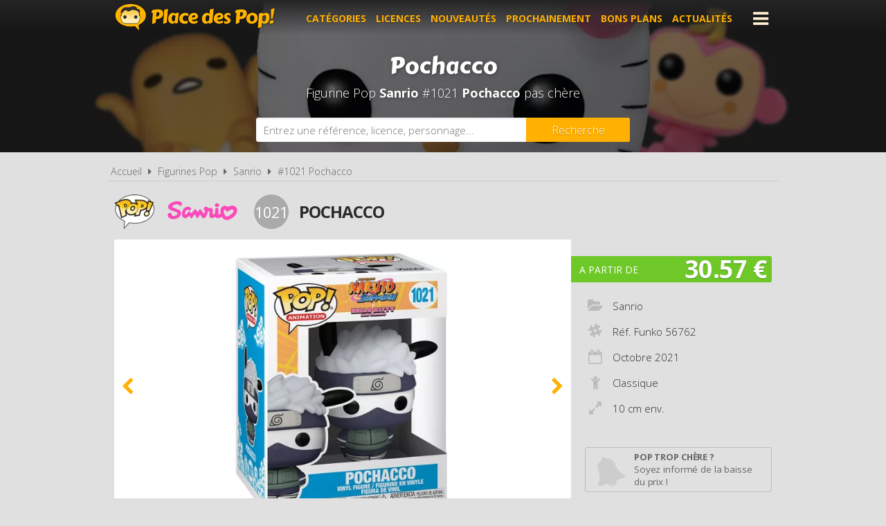

--- FILE ---
content_type: text/html; charset=UTF-8
request_url: https://www.placedespop.com/figurines-funko-pop/sanrio/56762-pochacco-1021/12114
body_size: 5453
content:
<!DOCTYPE html> 
<html lang="fr" xmlns:og="http://ogp.me/ns#">
    <head>
        <meta http-equiv="Content-Type" content="text/html; charset=utf-8" /> 
        <title>Figurine Pop Sanrio #1021 pas cher : Pochacco</title>
        <meta name="description" content="Comparez les prix de la Figurine Funko Pop Sanrio #1021 avant de l'acheter ! Pochacco (Réf. Funko 56762 - Année 2021)" /> 
        <meta name="keywords" content="figurine pop sanrio 1021, figurine pop sanrio 56762 pas cher, figurine pop pochacco pas cher, achat pop sanrio 56762, achat figurine pop 56762, achat figurine pop sanrio 56762 pas cher, achat figurine pop 56762 pas cher, prix figurine funko pop 56762, prix figurine pop 56762, prix figurine funko pop pochacco, prix figurine pop pochacco" /> 
        <meta name="robots" content="noodp" /> 
        <meta property="og:title" content="Figurine Pop Sanrio #1021 pas cher : Pochacco" /> 
        <meta property="og:description" content="Comparez les prix de la Figurine Funko Pop Sanrio #1021 avant de l'acheter ! Pochacco (Réf. Funko 56762 - Année 2021)" /> 
        <meta property="og:type" content="article" /> 
        <meta property="og:image" content="https://www.placedespop.com/img/produits/12114/sanrio-1021-pochacco-2-1630914210.jpg" /> 
        <meta property="og:url" content="https://www.placedespop.com/figurines-funko-pop/sanrio/56762-pochacco-1021/12114" />
        <meta property="og:locale" content="fr_FR" />
        <meta property="og:site_name" content="Place des Pop" />
        <meta name="viewport" content="width=device-width, initial-scale=1, minimum-scale=1, maximum-scale=5" />
        <link rel="canonical" href="https://www.placedespop.com/figurines-funko-pop/sanrio/56762-pochacco-1021/12114">                <link href="/img/favicon.png" type="image/x-icon" rel="icon"/><link href="/img/favicon.png" type="image/x-icon" rel="shortcut icon"/>        <link href="https://fonts.googleapis.com/css?family=Carter+One|Open+Sans:300,400,700&display=swap" rel="stylesheet preload" as="style"/>
        <link href="/css/site.css?1768385275" rel="stylesheet" type="text/css"/>
        <link href="/css/vendors.css?1737384894" rel="stylesheet" type="text/css" defer/>
        <link href="/css/responsive.css?1768385332" rel="stylesheet" type="text/css" defer/>
        <link rel="alternate" type="application/rss+xml" title="RSS" href="http://www.placedespop.com/rss/actualites.rss" />
                    </head>
    <body data-wr="/">
        <header class="header">
	<div class="wrapper">
		<a href="/" class="header-logo" title="Place des Pop, Comparateur de prix 100% figurines Pop">Place des Pop!</a>		<i class="fa fa-bars header-menu-icon header-menu-open"></i>
		<i class="fa fa-times header-menu-icon header-menu-close"></i>
		<ul class="header-menu">
			<li><a href="/categories-figurines-funko-pop" title="Les catégories de figurines Pop">Catégories</a></li>
			<li><a href="/licences-figurines-funko-pop" title="Les licences de figurines Pop">Licences</a></li>
			<li><a href="/nouveautes-figurines-funko-pop" title="Nouveautés figurines Pop">Nouveautés</a></li>
			<li><a href="/figurines-funko-pop-a-venir-precommandes" title="Figurines Pop à venir - Précommandes">Prochainement</a></li>
			<li><a href="/promotions-et-bons-plans-figurines-pop" title="Promotions et bons plans figurines Pop">Bons plans</a></li>
			<li><a href="/actualites" title="Actualités des figurines Pop">Actualités</a></li>
			<li><a href="https://www.placedespop.com/go/ln/142" title="Personnalise ta figurine Pop" target="_blank">Personnalise ta Pop</a></li>
			<li><a href="/dossiers" title="Dossiers des figurines Pop">Dossiers</a></li>
			<li><a href="/les-figurines-pop-les-plus-cheres">Les plus chères</a></li>
			<li><a href="/dernieres-figurines-funko-pop-ajoutees">Derniers ajouts</a></li>
			<li><a href="/autres-produits-funko">Autres produits Funko</a></li>
		</ul>
	</div>
</header>        <div class="container"><div itemscope itemtype="http://schema.org/Product">

		
	<span itemprop="name" class="hid">Figurine Funko Pop Sanrio #1021 Pochacco</span>
	<span itemprop="brand" itemtype="https://schema.org/Brand" itemscope class="hid"><meta itemprop="name" content="Funko" /></span>

	<div class="bans"><img src="/img/licences/thumbs/sanrio-banniere_1280x0.jpg" width="1280" height="350" alt="Achat Figurine Funko Pop Sanrio 1021 Pochacco pas cher" ></div>
	<p class="bans-titre" itemprop="description"><span>Pochacco</span></p>
	<h1 class="bans-stitre">Figurine Pop <strong>Sanrio</strong> #1021  <strong>Pochacco</strong> pas chère</h1>
	
	<div class="search-form">
	<div class="wrapper">
		<form action="/recherches/go" novalidate="novalidate" id="searchForm" method="post" accept-charset="utf-8"><div style="display:none;"><input type="hidden" name="_method" value="POST"/></div>		<input name="data[Recherche][recherche]" class="sf-field" placeholder="Entrez une référence, licence, personnage..." type="text" id="RechercheRecherche"/>		<button class="sf-btn" aria-label="Rechercher" type="submit"><span>Recherche</span><i class="fa fa-search"></i></button>		</form>	
	</div>
</div>	<div class="wrapper">
		<nav class="fil">
			<ul itemscope itemtype="http://schema.org/BreadcrumbList">
				<li><a href="/" title="Place des Pop, comparateur de prix 100% figurines Funko Pop">Accueil</a></li>
				<li class="sep"><i class="fa fa-caret-right"></i></li>
								<li itemscope itemprop="itemListElement" itemtype="http://schema.org/ListItem">	
										<a href="/licences-figurines-funko-pop" id="/licences-figurines-funko-pop" itemid="l0" title="Les licences de Figurines Funko Pop" itemscope itemtype="http://schema.org/Thing" itemprop="item"><span itemprop="name">Figurines Pop</span></a>
					<meta itemprop="position" content="1"/>
				</li>
				<li class="sep"><i class="fa fa-caret-right"></i></li>
				<li itemscope itemprop="itemListElement" itemtype="http://schema.org/ListItem">
															<a href="/figurines-funko-pop/sanrio/19" id="/figurines-funko-pop/sanrio/19" itemid="l19" title="Figurines Funko Pop Sanrio" itemscope itemtype="http://schema.org/Thing" itemprop="item"><span itemprop="name">Sanrio</span></a>
					<meta itemprop="position" content="2"/>
				</li>
				<li class="sep"><i class="fa fa-caret-right"></i></li>
				<li itemscope itemprop="itemListElement" itemtype="http://schema.org/ListItem">
										<a href="/figurines-funko-pop/sanrio/56762-pochacco-1021/12114" id="/figurines-funko-pop/sanrio/56762-pochacco-1021/12114" itemid="p12114" title="Figurine Funko Pop Sanrio #1021  Pochacco" itemscope itemtype="http://schema.org/Thing" itemprop="item"><span itemprop="name">#1021  Pochacco</span></a>
					<meta itemprop="position" content="3"/>
				</li>
							</ul>
		</nav>

		<div class="prodf-header">
									<a href="/figurines-funko-pop/sanrio/19" class="prodf-logo">
								<img src="/img/gammes/thumbs/figurine-funko-pop-logo_0x50.png" width="58" height="50" class="prodf-logo-pop" alt="Logo Figurine Funko Pop" >				<img src="/img/licences/thumbs/sanrio-logo_0x80.png" width="240" height="80" alt="Figurine Funko Pop Sanrio" class="prodf-logo-img" >			</a>
			<span class="prodf-num">1021</span>									<h2 class="prodf-libelle ">Pochacco</h2>
		</div>

		<div class="prodf">
			<span class="hid" itemprop="url">https://www.placedespop.com/figurines-funko-pop/sanrio/56762-pochacco-1021/12114</span>			<span class="hid" itemprop="sku">889698567626</span>			<span class="hid" itemprop="gtin13">0889698567626</span>						<div class="prodf-imgs">
				<div class="prodf-img">
															<span><img src="/img/produits/12114/thumbs/sanrio-1021-pochacco-2-1630914210_0x460.jpg" width="360" height="460" alt="Figurine Funko Pop Sanrio #1021 Pochacco" itemprop="image" ></span>
															<span><img src="/img/produits/12114/thumbs/sanrio-1021-pochacco-1-1630914210_0x460.jpg" width="389" height="460" alt="Figurine Funko Pop Sanrio #1021 Pochacco" itemprop="" ></span>
					
														</div>	
			</div>
			
			<div class="prodf-prix" itemprop="offers" itemscope itemtype="http://schema.org/AggregateOffer">
				<meta itemprop="priceCurrency" content="EUR" />
								<span class="lib">A partir de</span>
				<span class="px">30.57 &euro;</span>
				<span class="px-hidden" itemprop="lowPrice">30.57</span>
				<span class="px-hidden" itemprop="highPrice">36.03</span>				<span class="hid" itemprop="offerCount">2</span>
							</div>

						
			
			<div class="prodf-data">
				<ul class="prodf-infos ">
					<li><i class="fa fa-folder-open"></i><span itemprop="category">Sanrio</span></li>					<li><i class="fa fa-slack"></i>Réf. Funko <span itemprop="model">56762</span></li>					<li><i class="fa fa-calendar-o"></i>Octobre <span itemprop="releaseDate">2021</span></li>										<li><i class="fa fa-child"></i>Classique</li>
										<li><i class="fa fa-expand"></i>10 cm env.</li>									</ul>
				<ul class="prodf-actions">
					<li class="prodf-action-alerte tip" data-popup="alerte-popup" tip-content="<strong>Figurine Pop trop chère</strong> ? Soyez informé de la <strong>baisse de prix</strong> du produit en créant une alerte" title="Soyez informé de la baisse de prix du produit en créant une alerte"><i class="fa fa-bell fa-fw"></i><span>Pop trop chère ?</span><span>Soyez informé de la baisse du prix !</span></li>	
				</ul>
				<div class="alerte-popup to-popup">
	<p class="popup-titre">Soyez informé de la baisse de prix du produit</p>
	<!-- <p class="popup-titre">Créer une alerte prix</p>
	<p class="popup-stitre">Soyez immédiatement informé de la baisse de prix du produit</p> -->
	<div class="notif notif-note"><p>Le meilleur prix de la <strong>Figurine Pop Sanrio #1021 </strong> est actuellement de <strong>30.57 &euro;</strong></p></div>
	<div class="popup-content">
		<form action="/alertes/creer" id="formAlerte" class="popup-form" autocomplete="off" method="post" accept-charset="utf-8"><div style="display:none;"><input type="hidden" name="_method" value="POST"/></div>		<input type="hidden" name="data[Alerte][produit_id]" value="12114" id="AlerteProduitId"/>		<div class="popup-form-result"></div>
		<div class="popup-form-fields">
			<div class="input text required"><i class="fa fa-euro fa-fw" title="A partir de quel prix souhaitez-vous être alerté ?"></i><input name="data[Alerte][prix]" placeholder="A partir de quel prix souhaitez-vous être alerté ?" type="text" id="AlertePrix" required="required"/></div>			<div class="input email required"><i class="fa fa-envelope fa-fw" title="Veuillez indiquer votre adresse email"></i><input name="data[Alerte][email]" placeholder="Veuillez saisir votre adresse email" maxlength="255" type="email" id="AlerteEmail" required="required"/></div>			<div class="submit"><input type="submit" value="Créer une alerte"/></div>	
		</div>
		</form>	
	</div>
</div>				<a href="#" class="prodf-btn-px">Comparer les prix</a>
			</div>
		</div>
	</div>

	<div class="promos-ban mobile-off promos-ban-prod">
	<div class="promos-slider">
				<a href="https://www.placedespop.com/go/ba/117" target="_blank" class="promo-ban" rel="sponsored" title="Flytopia comparateur de prix Loungefly"><img src="/img/bannieres/thumbs/1673261167-728x90_728x90.jpg" width="728" height="90" alt="Flytopia comparateur de prix Loungefly" class="promo-ban"/></a>
				<a href="https://www.placedespop.com/go/ba/150" target="_blank" class="promo-ban" rel="sponsored" title="Pop Yourself : Personnalise ta Pop !"><img src="/img/bannieres/thumbs/1760690848-728x90_728x90.jpg" width="728" height="90" alt="Pop Yourself : Personnalise ta Pop !" class="promo-ban"/></a>
				
	</div>
</div>
<div class="promos mobile-on promos-prod">
	<div class="promos-slider">
				<a href="https://www.placedespop.com/go/ba/117" target="_blank" class="promo" rel="sponsored" title="Flytopia comparateur de prix Loungefly"><img src="/img/bannieres/thumbs/1673261167-300x250_300x250.jpg" width="300" height="250" alt="Flytopia comparateur de prix Loungefly" class="promo"/></a>
				<a href="https://www.placedespop.com/go/ba/150" target="_blank" class="promo" rel="sponsored" title="Pop Yourself : Personnalise ta Pop !"><img src="/img/bannieres/thumbs/1760690848-300x250_300x250.jpg" width="300" height="250" alt="Pop Yourself : Personnalise ta Pop !" class="promo"/></a>
				
	</div>
</div>

	<div class="sec sec-white prodf-comp">
		<div class="wrapper">
			<h3 class="prodf-titre cut">Comparateur de prix <span>Figurine Pop Sanrio #1021 </span></h3>

						<ul class="prodf-comp-fdp">
				<li data-afdp="0" class="on">Sans livraison</li>
				<li data-afdp="1">Avec livraison</li>
			</ul>
			
			
						<div class="prodf-comp-px">
																			<div class="prodf-px on afdp-on" data-prix="30.57" data-total=30.57" data-index="1">
						<a href="/go/px/101082" target="_blank" rel="sponsored">
							<span class="prodf-px-logo"><img src="/img/site/thumbs/image-non-chargee_0x50.png" width="157" height="50" class="img-off" alt="Acheter Figurine Funko Pop Sanrio #1021 Pochacco chez Amazon" data-src="magasins/thumbs/amazon-logo_0x50.png" ></span>
							<span class="prodf-px-date">Vu le <span>22/01/2026 à 07h19</span></span>
							<span class="prodf-px-prix">30.57 &euro;</span>
							<span class="prodf-px-tot warning">30.57 &euro;</span>
							<span class="prodf-px-btn"><span>Voir l'offre</span><i class="fa fa-external-link-square"></i></span>
						</a>
						<span class="prodf-px-fdp tip" tip-content="Attention, nous ne connaissons pas les frais de livraison proposés pour cette offre. Nous vous invitons à vous renseigner auprès du marchand.">
							<i class="fa fa-truck"></i>
							<i class="fa fa-warning"></i><span class="fdp">à vérifier</span>						</span>
											</div>
																			<div class="prodf-px  " data-prix="36.03" data-total=36.03" data-index="2">
						<a href="/go/px/150001" target="_blank" rel="sponsored">
							<span class="prodf-px-logo"><img src="/img/site/thumbs/image-non-chargee_0x50.png" width="169" height="50" class="img-off" alt="Acheter Figurine Funko Pop Sanrio #1021 Pochacco chez Rakuten" data-src="magasins/thumbs/rakuten-logo_0x50.png" ></span>
							<span class="prodf-px-date">Vu le <span>22/01/2026 à 07h37</span></span>
							<span class="prodf-px-prix">36.03 &euro;</span>
							<span class="prodf-px-tot ">36.03 &euro;</span>
							<span class="prodf-px-btn"><span>Voir l'offre</span><i class="fa fa-external-link-square"></i></span>
						</a>
						<span class="prodf-px-fdp tip" tip-content="Frais de livraison variables en fonction des vendeurs de la marketplace.">
							<i class="fa fa-truck"></i>
							<i class="fa fa-info-circle" ></i><span class="fdp">gratuite</span>
													</span>
											</div>
							</div>
			<p class="prodf-px-legende">Seules les <u>livraisons en point relais ou à domicile</u> sont prises en compte ici. Certains marchands proposent le <u>retrait en magasin</u> qui peut être plus avantageux. Consultez l'icône <i class="fa fa-info-circle"></i> pour plus d'informations sur les modes de livraison proposés.</p>
					</div>
	</div>

		<div class="wrapper">
		<div class="prodf-titre">Autres Pop Sanrio <span> susceptibles de vous intéresser</span></div>
		<div class="prodf-prods">
																		<a href="https://www.placedespop.com/figurines-funko-pop/sanrio/61015-kuromi-55/13057" class="prodl" title="Figurine Pop Sanrio #55 &nbsp;Kuromi">
				<span class="prodl-img"><img src="/img/site/thumbs/image-non-chargee_0x260.png" width="200" height="260" class="img-off" alt="Figurine Funko Pop Sanrio #55 &nbsp;Kuromi" data-src="produits/13057/thumbs/sanrio-55-kuromi-1-1647507463_0x260.jpg" ></span>
				<span class="prodl-libelle">Kuromi</span>
				<span class="prodl-ref">#55 &nbsp;&nbsp;</span>
				<span class="prodl-prix">à partir de <span>14.85 &euro;</span></span>
			</a>
																		<a href="https://www.placedespop.com/figurines-funko-pop/sanrio/2759-my-melody-4/295" class="prodl" title="Figurine Pop Sanrio #04 &nbsp;My Melody">
				<span class="prodl-img"><img src="/img/site/thumbs/image-non-chargee_0x260.png" width="192" height="260" class="img-off" alt="Figurine Funko Pop Sanrio #04 &nbsp;My Melody" data-src="produits/295/thumbs/sanrio-04-my-melody-1-1531491476_0x260.jpg" ></span>
				<span class="prodl-libelle">My Melody</span>
				<span class="prodl-ref">#04 &nbsp;&nbsp;</span>
				<span class="prodl-prix">à partir de <span>-</span></span>
			</a>
																		<a href="https://www.placedespop.com/figurines-funko-pop/sanrio/67111-hello-kitty-sensibilisation-au-cancer-du-sein-57/13920" class="prodl" title="Figurine Pop Sanrio #57 &nbsp;Hello Kitty - Sensibilisation au cancer du sein">
				<span class="prodl-img"><img src="/img/site/thumbs/image-non-chargee_0x260.png" width="198" height="260" class="img-off" alt="Figurine Funko Pop Sanrio #57 &nbsp;Hello Kitty - Sensibilisation au cancer du sein" data-src="produits/13920/thumbs/sanrio-57-hello-kitty-sensibilisation-au-cancer-du-sein-2-1659506015_0x260.jpg" ></span>
				<span class="prodl-libelle">Hello Kitty - Sensibilisation au cancer du sein</span>
				<span class="prodl-ref">#57 &nbsp;&nbsp;</span>
				<span class="prodl-prix">à partir de <span>-</span></span>
			</a>
																		<a href="https://www.placedespop.com/figurines-funko-pop/sanrio/2755-hello-kitty-1/292" class="prodl" title="Figurine Pop Sanrio #01 &nbsp;Hello Kitty">
				<span class="prodl-img"><img src="/img/site/thumbs/image-non-chargee_0x260.png" width="193" height="260" class="img-off" alt="Figurine Funko Pop Sanrio #01 &nbsp;Hello Kitty" data-src="produits/292/thumbs/sanrio-01-hello-kitty-1-1531491110_0x260.jpg" ></span>
				<span class="prodl-libelle">Hello Kitty</span>
				<span class="prodl-ref">#01 &nbsp;&nbsp;</span>
				<span class="prodl-prix">à partir de <span>304.42 &euro;</span></span>
			</a>
																		<a href="https://www.placedespop.com/figurines-funko-pop/sanrio/65750-kuromi-62/14212" class="prodl" title="Figurine Pop Sanrio #62 &nbsp;Kuromi">
				<span class="prodl-img"><img src="/img/site/thumbs/image-non-chargee_0x260.png" width="204" height="260" class="img-off" alt="Figurine Funko Pop Sanrio #62 &nbsp;Kuromi" data-src="produits/14212/thumbs/sanrio-62-kuromi-1-1662016633_0x260.jpg" ></span>
				<span class="prodl-libelle">Kuromi</span>
				<span class="prodl-ref">#62 &nbsp;&nbsp;</span>
				<span class="prodl-prix">à partir de <span>15.99 &euro;</span></span>
			</a>
																		<a href="https://www.placedespop.com/figurines-funko-pop/sanrio/66430-kuromi-with-baku-63/14688" class="prodl" title="Figurine Pop Sanrio #63 &nbsp;Kuromi with Baku">
				<span class="prodl-img"><img src="/img/site/thumbs/image-non-chargee_0x260.png" width="204" height="260" class="img-off" alt="Figurine Funko Pop Sanrio #63 &nbsp;Kuromi with Baku" data-src="produits/14688/thumbs/sanrio-63-kuromi-with-baku-2-1663747482_0x260.jpg" ></span>
				<span class="prodl-libelle">Kuromi with Baku</span>
				<span class="prodl-ref">#63 &nbsp;&nbsp;</span>
				<span class="prodl-prix">à partir de <span>19.99 &euro;</span></span>
			</a>
																		<a href="https://www.placedespop.com/figurines-funko-pop/sanrio/76088-hello-kitty-50eme-anniversaire-25-cm-79/19075" class="prodl" title="Figurine Pop Sanrio #79 &nbsp;Hello Kitty (50ème Anniversaire) - 25 cm">
				<span class="prodl-img"><img src="/img/site/thumbs/image-non-chargee_0x260.png" width="190" height="260" class="img-off" alt="Figurine Funko Pop Sanrio #79 &nbsp;Hello Kitty (50ème Anniversaire) - 25 cm" data-src="produits/19075/thumbs/sanrio-79-hello-kitty-50eme-anniversaire-25-cm-1-1704706083_0x260.jpg" ></span>
				<span class="prodl-libelle">Hello Kitty (50ème Anniversaire) - 25 cm</span>
				<span class="prodl-ref">#79 &nbsp;&nbsp;</span>
				<span class="prodl-prix">à partir de <span>36.98 &euro;</span></span>
			</a>
																		<a href="https://www.placedespop.com/figurines-funko-pop/sanrio/55766-hello-kitty-dans-une-tasse-de-nouilles-46/11505" class="prodl" title="Figurine Pop Sanrio #46 &nbsp;Hello Kitty dans une tasse de nouilles">
				<span class="prodl-img"><img src="/img/site/thumbs/image-non-chargee_0x260.png" width="199" height="260" class="img-off" alt="Figurine Funko Pop Sanrio #46 &nbsp;Hello Kitty dans une tasse de nouilles" data-src="produits/11505/thumbs/sanrio-46-hello-kitty-dans-une-tasse-de-nouilles-2-1624263275_0x260.jpg" ></span>
				<span class="prodl-libelle">Hello Kitty dans une tasse de nouilles</span>
				<span class="prodl-ref">#46 &nbsp;&nbsp;</span>
				<span class="prodl-prix">à partir de <span>-</span></span>
			</a>
				
		</div>
	</div>
		

	<div class="clear"></div>
	</div>
	
</div>
</div>
                <footer class="footer">
	<div class="wrapper">
		<ul class="footer-menu">
									<li><a href="https://www.placedespop.com/pages/place-des-pop-comparateur-de-prix-figurines-funko-pop/2" title="A propos de Place des Pop">A propos de Place des Pop</a></li>
									<li><a href="https://www.placedespop.com/pages/conditions-generales-d-utilisation/4" title="Conditions d&#039;utilisation">Conditions d&#039;utilisation</a></li>
									<li><a href="https://www.placedespop.com/pages/notre-politique-relative-aux-cookies/6" title="Cookies">Cookies</a></li>
									<li><a href="https://www.placedespop.com/plan-du-site" title="Plan du site">Plan du site</a></li>
									<li><a href="https://www.placedespop.com/pages/nous-contacter/3" title="Contact">Contact</a></li>
					</ul>
		<div class="footer-txt">
			<p><i class="fa fa-quote-right"></i>En quelques mots</p>
			<p>Place des Pop est un comparateur de prix<br>dédié aux figurines de la marque Funko Pop.<br>Profitez des meilleurs prix du moment.<br>Achetez vos figurines Pop moins chères.</p>
		</div>
		<div class="footer-stats">
						<p><i class="fa fa-pie-chart"></i>Quelques chiffres</p>
			<ul>
				<li><strong>650</strong> visiteurs ces 30 dernières minutes</li>
				<li><strong>57</strong> marchands partenaires</li>
				<li><strong>23526</strong> figurines Funko Pop!</li>
				<li><strong>81107</strong> prix référencés</li>
			</ul>
		</div>
		<ul class="footer-social">
			<li><a href="https://www.facebook.com/placedespop/" target="_blank" title="Place des Pop sur Facebook" rel="noreferrer"><img src="/img/site/thumbs/picto-facebook_0x50.png" width="50" height="50" alt="Place des Pop sur Facebook" ></a></li>
			<li><a href="https://www.instagram.com/placedespop/" target="_blank" title="Place des Pop sur Instagram" rel="noreferrer"><img src="/img/site/thumbs/picto-instagram_0x50.png" width="50" height="50" alt="Place des Pop sur Instragram" ></a></li>
			<li><a href="https://pinterest.com/placedespop/" target="_blank" title="Place des Pop sur Pinterest" rel="noreferrer"><img src="/img/site/thumbs/picto-pinterest_0x50.png" width="50" height="50" alt="Place des Pop sur Pinterest" ></a></li>
			<li><a href="https://twitter.com/placedespop" target="_blank" title="Place des Pop sur Twitter" rel="noreferrer"><img src="/img/site/thumbs/picto-twitter_0x50.png" width="50" height="50" alt="Place des Pop sur Twitter" ></a></li>
			<li><a href="https://www.youtube.com/channel/UCVhYHBftjfcQnwyDnGhBE6w" target="_blank" title="Place des Pop sur Youtube" rel="noreferrer"><img src="/img/site/thumbs/picto-youtube_0x50.png" width="50" height="50" alt="Place des Pop sur Youtube" ></a></li>
		</ul>
		<div class="footer-leg">
			Placedespop.com est un site indépendant de la société Funko, il n'est pas sponsorisé ni validé par Funko.
			<br>©2026 Placedespop.com. Tous droits réservés.
		</div>
	</div>
</footer>                        <script type="text/javascript" src="/js/site.min.js?1700653999"></script>    </body>
</html>

--- FILE ---
content_type: text/css
request_url: https://www.placedespop.com/css/site.css?1768385275
body_size: 73985
content:
html,body,div,span,applet,object,iframe,h1,h2,h3,h4,h5,h6,p,blockquote,pre,a,abbr,acronym,address,big,cite,code,del,dfn,em,img,ins,kbd,q,s,samp,small,strike,strong,sub,sup,tt,var,b,u,i,center,dl,dt,dd,ol,ul,li,fieldset,form,label,legend,table,caption,tbody,tfoot,thead,tr,th,td,article,aside,canvas,details,embed,figure,figcaption,footer,header,hgroup,menu,nav,output,ruby,section,summary,time,mark,audio,video{margin:0;padding:0;border:0;font:inherit;font-size:100%;vertical-align:baseline}html{line-height:1}ol,ul{list-style:none}table{border-collapse:collapse;border-spacing:0}caption,th,td{text-align:left;font-weight:normal;vertical-align:middle}q,blockquote{quotes:none}q:before,q:after,blockquote:before,blockquote:after{content:"";content:none}a img{border:none}article,aside,details,figcaption,figure,footer,header,hgroup,main,menu,nav,section,summary{display:block}/*!
 *  Font Awesome 4.7.0 by @davegandy - http://fontawesome.io - @fontawesome
 *  License - http://fontawesome.io/license (Font: SIL OFL 1.1, CSS: MIT License)
 */@font-face{font-family:'FontAwesome';src:url("../fonts/fontawesome-webfont.eot?v=4.7.0");src:url("../fonts/fontawesome-webfont.eot?#iefix&v=4.7.0") format("embedded-opentype"),url("../fonts/fontawesome-webfont.woff2?v=4.7.0") format("woff2"),url("../fonts/fontawesome-webfont.woff?v=4.7.0") format("woff"),url("../fonts/fontawesome-webfont.ttf?v=4.7.0") format("truetype"),url("../fonts/fontawesome-webfont.svg?v=4.7.0#fontawesomeregular") format("svg");font-weight:normal;font-style:normal;font-display:swap}.fa{display:inline-block;font:normal normal normal 14px/1 FontAwesome;font-size:inherit;text-rendering:auto;-webkit-font-smoothing:antialiased;-moz-osx-font-smoothing:grayscale}.fa-lg{font-size:1.33333em;line-height:.75em;vertical-align:-15%}.fa-2x{font-size:2em}.fa-3x{font-size:3em}.fa-4x{font-size:4em}.fa-5x{font-size:5em}.fa-fw{width:1.28571em;text-align:center}.fa-ul{padding-left:0;margin-left:2.14286em;list-style-type:none}.fa-ul>li{position:relative}.fa-li{position:absolute;left:-2.14286em;width:2.14286em;top:.14286em;text-align:center}.fa-li.fa-lg{left:-1.85714em}.fa-border{padding:.2em .25em .15em;border:solid 0.08em #eee;border-radius:.1em}.fa-pull-left{float:left}.fa-pull-right{float:right}.fa.fa-pull-left{margin-right:.3em}.fa.fa-pull-right{margin-left:.3em}.pull-right{float:right}.pull-left{float:left}.fa.pull-left{margin-right:.3em}.fa.pull-right{margin-left:.3em}.fa-spin{-webkit-animation:fa-spin 2s infinite linear;animation:fa-spin 2s infinite linear}.fa-pulse{-webkit-animation:fa-spin 1s infinite steps(8);animation:fa-spin 1s infinite steps(8)}@-webkit-keyframes fa-spin{0%{-webkit-transform:rotate(0deg);transform:rotate(0deg)}100%{-webkit-transform:rotate(359deg);transform:rotate(359deg)}}@keyframes fa-spin{0%{-webkit-transform:rotate(0deg);transform:rotate(0deg)}100%{-webkit-transform:rotate(359deg);transform:rotate(359deg)}}.fa-rotate-90{-ms-filter:"progid:DXImageTransform.Microsoft.BasicImage(rotation=1)";-webkit-transform:rotate(90deg);-ms-transform:rotate(90deg);transform:rotate(90deg)}.fa-rotate-180{-ms-filter:"progid:DXImageTransform.Microsoft.BasicImage(rotation=2)";-webkit-transform:rotate(180deg);-ms-transform:rotate(180deg);transform:rotate(180deg)}.fa-rotate-270{-ms-filter:"progid:DXImageTransform.Microsoft.BasicImage(rotation=3)";-webkit-transform:rotate(270deg);-ms-transform:rotate(270deg);transform:rotate(270deg)}.fa-flip-horizontal{-ms-filter:"progid:DXImageTransform.Microsoft.BasicImage(rotation=0, mirror=1)";-webkit-transform:scale(-1, 1);-ms-transform:scale(-1, 1);transform:scale(-1, 1)}.fa-flip-vertical{-ms-filter:"progid:DXImageTransform.Microsoft.BasicImage(rotation=2, mirror=1)";-webkit-transform:scale(1, -1);-ms-transform:scale(1, -1);transform:scale(1, -1)}:root .fa-rotate-90,:root .fa-rotate-180,:root .fa-rotate-270,:root .fa-flip-horizontal,:root .fa-flip-vertical{filter:none}.fa-stack{position:relative;display:inline-block;width:2em;height:2em;line-height:2em;vertical-align:middle}.fa-stack-1x,.fa-stack-2x{position:absolute;left:0;width:100%;text-align:center}.fa-stack-1x{line-height:inherit}.fa-stack-2x{font-size:2em}.fa-inverse{color:#fff}.fa-glass:before{content:""}.fa-music:before{content:""}.fa-search:before{content:""}.fa-envelope-o:before{content:""}.fa-heart:before{content:""}.fa-star:before{content:""}.fa-star-o:before{content:""}.fa-user:before{content:""}.fa-film:before{content:""}.fa-th-large:before{content:""}.fa-th:before{content:""}.fa-th-list:before{content:""}.fa-check:before{content:""}.fa-remove:before,.fa-close:before,.fa-times:before{content:""}.fa-search-plus:before{content:""}.fa-search-minus:before{content:""}.fa-power-off:before{content:""}.fa-signal:before{content:""}.fa-gear:before,.fa-cog:before{content:""}.fa-trash-o:before{content:""}.fa-home:before{content:""}.fa-file-o:before{content:""}.fa-clock-o:before{content:""}.fa-road:before{content:""}.fa-download:before{content:""}.fa-arrow-circle-o-down:before{content:""}.fa-arrow-circle-o-up:before{content:""}.fa-inbox:before{content:""}.fa-play-circle-o:before{content:""}.fa-rotate-right:before,.fa-repeat:before{content:""}.fa-refresh:before{content:""}.fa-list-alt:before{content:""}.fa-lock:before{content:""}.fa-flag:before{content:""}.fa-headphones:before{content:""}.fa-volume-off:before{content:""}.fa-volume-down:before{content:""}.fa-volume-up:before{content:""}.fa-qrcode:before{content:""}.fa-barcode:before{content:""}.fa-tag:before{content:""}.fa-tags:before{content:""}.fa-book:before{content:""}.fa-bookmark:before{content:""}.fa-print:before{content:""}.fa-camera:before{content:""}.fa-font:before{content:""}.fa-bold:before{content:""}.fa-italic:before{content:""}.fa-text-height:before{content:""}.fa-text-width:before{content:""}.fa-align-left:before{content:""}.fa-align-center:before{content:""}.fa-align-right:before{content:""}.fa-align-justify:before{content:""}.fa-list:before{content:""}.fa-dedent:before,.fa-outdent:before{content:""}.fa-indent:before{content:""}.fa-video-camera:before{content:""}.fa-photo:before,.fa-image:before,.fa-picture-o:before{content:""}.fa-pencil:before{content:""}.fa-map-marker:before{content:""}.fa-adjust:before{content:""}.fa-tint:before{content:""}.fa-edit:before,.fa-pencil-square-o:before{content:""}.fa-share-square-o:before{content:""}.fa-check-square-o:before{content:""}.fa-arrows:before{content:""}.fa-step-backward:before{content:""}.fa-fast-backward:before{content:""}.fa-backward:before{content:""}.fa-play:before{content:""}.fa-pause:before{content:""}.fa-stop:before{content:""}.fa-forward:before{content:""}.fa-fast-forward:before{content:""}.fa-step-forward:before{content:""}.fa-eject:before{content:""}.fa-chevron-left:before{content:""}.fa-chevron-right:before{content:""}.fa-plus-circle:before{content:""}.fa-minus-circle:before{content:""}.fa-times-circle:before{content:""}.fa-check-circle:before{content:""}.fa-question-circle:before{content:""}.fa-info-circle:before{content:""}.fa-crosshairs:before{content:""}.fa-times-circle-o:before{content:""}.fa-check-circle-o:before{content:""}.fa-ban:before{content:""}.fa-arrow-left:before{content:""}.fa-arrow-right:before{content:""}.fa-arrow-up:before{content:""}.fa-arrow-down:before{content:""}.fa-mail-forward:before,.fa-share:before{content:""}.fa-expand:before{content:""}.fa-compress:before{content:""}.fa-plus:before{content:""}.fa-minus:before{content:""}.fa-asterisk:before{content:""}.fa-exclamation-circle:before{content:""}.fa-gift:before{content:""}.fa-leaf:before{content:""}.fa-fire:before{content:""}.fa-eye:before{content:""}.fa-eye-slash:before{content:""}.fa-warning:before,.fa-exclamation-triangle:before{content:""}.fa-plane:before{content:""}.fa-calendar:before{content:""}.fa-random:before{content:""}.fa-comment:before{content:""}.fa-magnet:before{content:""}.fa-chevron-up:before{content:""}.fa-chevron-down:before{content:""}.fa-retweet:before{content:""}.fa-shopping-cart:before{content:""}.fa-folder:before{content:""}.fa-folder-open:before{content:""}.fa-arrows-v:before{content:""}.fa-arrows-h:before{content:""}.fa-bar-chart-o:before,.fa-bar-chart:before{content:""}.fa-twitter-square:before{content:""}.fa-facebook-square:before{content:""}.fa-camera-retro:before{content:""}.fa-key:before{content:""}.fa-gears:before,.fa-cogs:before{content:""}.fa-comments:before{content:""}.fa-thumbs-o-up:before{content:""}.fa-thumbs-o-down:before{content:""}.fa-star-half:before{content:""}.fa-heart-o:before{content:""}.fa-sign-out:before{content:""}.fa-linkedin-square:before{content:""}.fa-thumb-tack:before{content:""}.fa-external-link:before{content:""}.fa-sign-in:before{content:""}.fa-trophy:before{content:""}.fa-github-square:before{content:""}.fa-upload:before{content:""}.fa-lemon-o:before{content:""}.fa-phone:before{content:""}.fa-square-o:before{content:""}.fa-bookmark-o:before{content:""}.fa-phone-square:before{content:""}.fa-twitter:before{content:""}.fa-facebook-f:before,.fa-facebook:before{content:""}.fa-github:before{content:""}.fa-unlock:before{content:""}.fa-credit-card:before{content:""}.fa-feed:before,.fa-rss:before{content:""}.fa-hdd-o:before{content:""}.fa-bullhorn:before{content:""}.fa-bell:before{content:""}.fa-certificate:before{content:""}.fa-hand-o-right:before{content:""}.fa-hand-o-left:before{content:""}.fa-hand-o-up:before{content:""}.fa-hand-o-down:before{content:""}.fa-arrow-circle-left:before{content:""}.fa-arrow-circle-right:before{content:""}.fa-arrow-circle-up:before{content:""}.fa-arrow-circle-down:before{content:""}.fa-globe:before{content:""}.fa-wrench:before{content:""}.fa-tasks:before{content:""}.fa-filter:before{content:""}.fa-briefcase:before{content:""}.fa-arrows-alt:before{content:""}.fa-group:before,.fa-users:before{content:""}.fa-chain:before,.fa-link:before{content:""}.fa-cloud:before{content:""}.fa-flask:before{content:""}.fa-cut:before,.fa-scissors:before{content:""}.fa-copy:before,.fa-files-o:before{content:""}.fa-paperclip:before{content:""}.fa-save:before,.fa-floppy-o:before{content:""}.fa-square:before{content:""}.fa-navicon:before,.fa-reorder:before,.fa-bars:before{content:""}.fa-list-ul:before{content:""}.fa-list-ol:before{content:""}.fa-strikethrough:before{content:""}.fa-underline:before{content:""}.fa-table:before{content:""}.fa-magic:before{content:""}.fa-truck:before{content:""}.fa-pinterest:before{content:""}.fa-pinterest-square:before{content:""}.fa-google-plus-square:before{content:""}.fa-google-plus:before{content:""}.fa-money:before{content:""}.fa-caret-down:before{content:""}.fa-caret-up:before{content:""}.fa-caret-left:before{content:""}.fa-caret-right:before{content:""}.fa-columns:before{content:""}.fa-unsorted:before,.fa-sort:before{content:""}.fa-sort-down:before,.fa-sort-desc:before{content:""}.fa-sort-up:before,.fa-sort-asc:before{content:""}.fa-envelope:before{content:""}.fa-linkedin:before{content:""}.fa-rotate-left:before,.fa-undo:before{content:""}.fa-legal:before,.fa-gavel:before{content:""}.fa-dashboard:before,.fa-tachometer:before{content:""}.fa-comment-o:before{content:""}.fa-comments-o:before{content:""}.fa-flash:before,.fa-bolt:before{content:""}.fa-sitemap:before{content:""}.fa-umbrella:before{content:""}.fa-paste:before,.fa-clipboard:before{content:""}.fa-lightbulb-o:before{content:""}.fa-exchange:before{content:""}.fa-cloud-download:before{content:""}.fa-cloud-upload:before{content:""}.fa-user-md:before{content:""}.fa-stethoscope:before{content:""}.fa-suitcase:before{content:""}.fa-bell-o:before{content:""}.fa-coffee:before{content:""}.fa-cutlery:before{content:""}.fa-file-text-o:before{content:""}.fa-building-o:before{content:""}.fa-hospital-o:before{content:""}.fa-ambulance:before{content:""}.fa-medkit:before{content:""}.fa-fighter-jet:before{content:""}.fa-beer:before{content:""}.fa-h-square:before{content:""}.fa-plus-square:before{content:""}.fa-angle-double-left:before{content:""}.fa-angle-double-right:before{content:""}.fa-angle-double-up:before{content:""}.fa-angle-double-down:before{content:""}.fa-angle-left:before{content:""}.fa-angle-right:before{content:""}.fa-angle-up:before{content:""}.fa-angle-down:before{content:""}.fa-desktop:before{content:""}.fa-laptop:before{content:""}.fa-tablet:before{content:""}.fa-mobile-phone:before,.fa-mobile:before{content:""}.fa-circle-o:before{content:""}.fa-quote-left:before{content:""}.fa-quote-right:before{content:""}.fa-spinner:before{content:""}.fa-circle:before{content:""}.fa-mail-reply:before,.fa-reply:before{content:""}.fa-github-alt:before{content:""}.fa-folder-o:before{content:""}.fa-folder-open-o:before{content:""}.fa-smile-o:before{content:""}.fa-frown-o:before{content:""}.fa-meh-o:before{content:""}.fa-gamepad:before{content:""}.fa-keyboard-o:before{content:""}.fa-flag-o:before{content:""}.fa-flag-checkered:before{content:""}.fa-terminal:before{content:""}.fa-code:before{content:""}.fa-mail-reply-all:before,.fa-reply-all:before{content:""}.fa-star-half-empty:before,.fa-star-half-full:before,.fa-star-half-o:before{content:""}.fa-location-arrow:before{content:""}.fa-crop:before{content:""}.fa-code-fork:before{content:""}.fa-unlink:before,.fa-chain-broken:before{content:""}.fa-question:before{content:""}.fa-info:before{content:""}.fa-exclamation:before{content:""}.fa-superscript:before{content:""}.fa-subscript:before{content:""}.fa-eraser:before{content:""}.fa-puzzle-piece:before{content:""}.fa-microphone:before{content:""}.fa-microphone-slash:before{content:""}.fa-shield:before{content:""}.fa-calendar-o:before{content:""}.fa-fire-extinguisher:before{content:""}.fa-rocket:before{content:""}.fa-maxcdn:before{content:""}.fa-chevron-circle-left:before{content:""}.fa-chevron-circle-right:before{content:""}.fa-chevron-circle-up:before{content:""}.fa-chevron-circle-down:before{content:""}.fa-html5:before{content:""}.fa-css3:before{content:""}.fa-anchor:before{content:""}.fa-unlock-alt:before{content:""}.fa-bullseye:before{content:""}.fa-ellipsis-h:before{content:""}.fa-ellipsis-v:before{content:""}.fa-rss-square:before{content:""}.fa-play-circle:before{content:""}.fa-ticket:before{content:""}.fa-minus-square:before{content:""}.fa-minus-square-o:before{content:""}.fa-level-up:before{content:""}.fa-level-down:before{content:""}.fa-check-square:before{content:""}.fa-pencil-square:before{content:""}.fa-external-link-square:before{content:""}.fa-share-square:before{content:""}.fa-compass:before{content:""}.fa-toggle-down:before,.fa-caret-square-o-down:before{content:""}.fa-toggle-up:before,.fa-caret-square-o-up:before{content:""}.fa-toggle-right:before,.fa-caret-square-o-right:before{content:""}.fa-euro:before,.fa-eur:before{content:""}.fa-gbp:before{content:""}.fa-dollar:before,.fa-usd:before{content:""}.fa-rupee:before,.fa-inr:before{content:""}.fa-cny:before,.fa-rmb:before,.fa-yen:before,.fa-jpy:before{content:""}.fa-ruble:before,.fa-rouble:before,.fa-rub:before{content:""}.fa-won:before,.fa-krw:before{content:""}.fa-bitcoin:before,.fa-btc:before{content:""}.fa-file:before{content:""}.fa-file-text:before{content:""}.fa-sort-alpha-asc:before{content:""}.fa-sort-alpha-desc:before{content:""}.fa-sort-amount-asc:before{content:""}.fa-sort-amount-desc:before{content:""}.fa-sort-numeric-asc:before{content:""}.fa-sort-numeric-desc:before{content:""}.fa-thumbs-up:before{content:""}.fa-thumbs-down:before{content:""}.fa-youtube-square:before{content:""}.fa-youtube:before{content:""}.fa-xing:before{content:""}.fa-xing-square:before{content:""}.fa-youtube-play:before{content:""}.fa-dropbox:before{content:""}.fa-stack-overflow:before{content:""}.fa-instagram:before{content:""}.fa-flickr:before{content:""}.fa-adn:before{content:""}.fa-bitbucket:before{content:""}.fa-bitbucket-square:before{content:""}.fa-tumblr:before{content:""}.fa-tumblr-square:before{content:""}.fa-long-arrow-down:before{content:""}.fa-long-arrow-up:before{content:""}.fa-long-arrow-left:before{content:""}.fa-long-arrow-right:before{content:""}.fa-apple:before{content:""}.fa-windows:before{content:""}.fa-android:before{content:""}.fa-linux:before{content:""}.fa-dribbble:before{content:""}.fa-skype:before{content:""}.fa-foursquare:before{content:""}.fa-trello:before{content:""}.fa-female:before{content:""}.fa-male:before{content:""}.fa-gittip:before,.fa-gratipay:before{content:""}.fa-sun-o:before{content:""}.fa-moon-o:before{content:""}.fa-archive:before{content:""}.fa-bug:before{content:""}.fa-vk:before{content:""}.fa-weibo:before{content:""}.fa-renren:before{content:""}.fa-pagelines:before{content:""}.fa-stack-exchange:before{content:""}.fa-arrow-circle-o-right:before{content:""}.fa-arrow-circle-o-left:before{content:""}.fa-toggle-left:before,.fa-caret-square-o-left:before{content:""}.fa-dot-circle-o:before{content:""}.fa-wheelchair:before{content:""}.fa-vimeo-square:before{content:""}.fa-turkish-lira:before,.fa-try:before{content:""}.fa-plus-square-o:before{content:""}.fa-space-shuttle:before{content:""}.fa-slack:before{content:""}.fa-envelope-square:before{content:""}.fa-wordpress:before{content:""}.fa-openid:before{content:""}.fa-institution:before,.fa-bank:before,.fa-university:before{content:""}.fa-mortar-board:before,.fa-graduation-cap:before{content:""}.fa-yahoo:before{content:""}.fa-google:before{content:""}.fa-reddit:before{content:""}.fa-reddit-square:before{content:""}.fa-stumbleupon-circle:before{content:""}.fa-stumbleupon:before{content:""}.fa-delicious:before{content:""}.fa-digg:before{content:""}.fa-pied-piper-pp:before{content:""}.fa-pied-piper-alt:before{content:""}.fa-drupal:before{content:""}.fa-joomla:before{content:""}.fa-language:before{content:""}.fa-fax:before{content:""}.fa-building:before{content:""}.fa-child:before{content:""}.fa-paw:before{content:""}.fa-spoon:before{content:""}.fa-cube:before{content:""}.fa-cubes:before{content:""}.fa-behance:before{content:""}.fa-behance-square:before{content:""}.fa-steam:before{content:""}.fa-steam-square:before{content:""}.fa-recycle:before{content:""}.fa-automobile:before,.fa-car:before{content:""}.fa-cab:before,.fa-taxi:before{content:""}.fa-tree:before{content:""}.fa-spotify:before{content:""}.fa-deviantart:before{content:""}.fa-soundcloud:before{content:""}.fa-database:before{content:""}.fa-file-pdf-o:before{content:""}.fa-file-word-o:before{content:""}.fa-file-excel-o:before{content:""}.fa-file-powerpoint-o:before{content:""}.fa-file-photo-o:before,.fa-file-picture-o:before,.fa-file-image-o:before{content:""}.fa-file-zip-o:before,.fa-file-archive-o:before{content:""}.fa-file-sound-o:before,.fa-file-audio-o:before{content:""}.fa-file-movie-o:before,.fa-file-video-o:before{content:""}.fa-file-code-o:before{content:""}.fa-vine:before{content:""}.fa-codepen:before{content:""}.fa-jsfiddle:before{content:""}.fa-life-bouy:before,.fa-life-buoy:before,.fa-life-saver:before,.fa-support:before,.fa-life-ring:before{content:""}.fa-circle-o-notch:before{content:""}.fa-ra:before,.fa-resistance:before,.fa-rebel:before{content:""}.fa-ge:before,.fa-empire:before{content:""}.fa-git-square:before{content:""}.fa-git:before{content:""}.fa-y-combinator-square:before,.fa-yc-square:before,.fa-hacker-news:before{content:""}.fa-tencent-weibo:before{content:""}.fa-qq:before{content:""}.fa-wechat:before,.fa-weixin:before{content:""}.fa-send:before,.fa-paper-plane:before{content:""}.fa-send-o:before,.fa-paper-plane-o:before{content:""}.fa-history:before{content:""}.fa-circle-thin:before{content:""}.fa-header:before{content:""}.fa-paragraph:before{content:""}.fa-sliders:before{content:""}.fa-share-alt:before{content:""}.fa-share-alt-square:before{content:""}.fa-bomb:before{content:""}.fa-soccer-ball-o:before,.fa-futbol-o:before{content:""}.fa-tty:before{content:""}.fa-binoculars:before{content:""}.fa-plug:before{content:""}.fa-slideshare:before{content:""}.fa-twitch:before{content:""}.fa-yelp:before{content:""}.fa-newspaper-o:before{content:""}.fa-wifi:before{content:""}.fa-calculator:before{content:""}.fa-paypal:before{content:""}.fa-google-wallet:before{content:""}.fa-cc-visa:before{content:""}.fa-cc-mastercard:before{content:""}.fa-cc-discover:before{content:""}.fa-cc-amex:before{content:""}.fa-cc-paypal:before{content:""}.fa-cc-stripe:before{content:""}.fa-bell-slash:before{content:""}.fa-bell-slash-o:before{content:""}.fa-trash:before{content:""}.fa-copyright:before{content:""}.fa-at:before{content:""}.fa-eyedropper:before{content:""}.fa-paint-brush:before{content:""}.fa-birthday-cake:before{content:""}.fa-area-chart:before{content:""}.fa-pie-chart:before{content:""}.fa-line-chart:before{content:""}.fa-lastfm:before{content:""}.fa-lastfm-square:before{content:""}.fa-toggle-off:before{content:""}.fa-toggle-on:before{content:""}.fa-bicycle:before{content:""}.fa-bus:before{content:""}.fa-ioxhost:before{content:""}.fa-angellist:before{content:""}.fa-cc:before{content:""}.fa-shekel:before,.fa-sheqel:before,.fa-ils:before{content:""}.fa-meanpath:before{content:""}.fa-buysellads:before{content:""}.fa-connectdevelop:before{content:""}.fa-dashcube:before{content:""}.fa-forumbee:before{content:""}.fa-leanpub:before{content:""}.fa-sellsy:before{content:""}.fa-shirtsinbulk:before{content:""}.fa-simplybuilt:before{content:""}.fa-skyatlas:before{content:""}.fa-cart-plus:before{content:""}.fa-cart-arrow-down:before{content:""}.fa-diamond:before{content:""}.fa-ship:before{content:""}.fa-user-secret:before{content:""}.fa-motorcycle:before{content:""}.fa-street-view:before{content:""}.fa-heartbeat:before{content:""}.fa-venus:before{content:""}.fa-mars:before{content:""}.fa-mercury:before{content:""}.fa-intersex:before,.fa-transgender:before{content:""}.fa-transgender-alt:before{content:""}.fa-venus-double:before{content:""}.fa-mars-double:before{content:""}.fa-venus-mars:before{content:""}.fa-mars-stroke:before{content:""}.fa-mars-stroke-v:before{content:""}.fa-mars-stroke-h:before{content:""}.fa-neuter:before{content:""}.fa-genderless:before{content:""}.fa-facebook-official:before{content:""}.fa-pinterest-p:before{content:""}.fa-whatsapp:before{content:""}.fa-server:before{content:""}.fa-user-plus:before{content:""}.fa-user-times:before{content:""}.fa-hotel:before,.fa-bed:before{content:""}.fa-viacoin:before{content:""}.fa-train:before{content:""}.fa-subway:before{content:""}.fa-medium:before{content:""}.fa-yc:before,.fa-y-combinator:before{content:""}.fa-optin-monster:before{content:""}.fa-opencart:before{content:""}.fa-expeditedssl:before{content:""}.fa-battery-4:before,.fa-battery:before,.fa-battery-full:before{content:""}.fa-battery-3:before,.fa-battery-three-quarters:before{content:""}.fa-battery-2:before,.fa-battery-half:before{content:""}.fa-battery-1:before,.fa-battery-quarter:before{content:""}.fa-battery-0:before,.fa-battery-empty:before{content:""}.fa-mouse-pointer:before{content:""}.fa-i-cursor:before{content:""}.fa-object-group:before{content:""}.fa-object-ungroup:before{content:""}.fa-sticky-note:before{content:""}.fa-sticky-note-o:before{content:""}.fa-cc-jcb:before{content:""}.fa-cc-diners-club:before{content:""}.fa-clone:before{content:""}.fa-balance-scale:before{content:""}.fa-hourglass-o:before{content:""}.fa-hourglass-1:before,.fa-hourglass-start:before{content:""}.fa-hourglass-2:before,.fa-hourglass-half:before{content:""}.fa-hourglass-3:before,.fa-hourglass-end:before{content:""}.fa-hourglass:before{content:""}.fa-hand-grab-o:before,.fa-hand-rock-o:before{content:""}.fa-hand-stop-o:before,.fa-hand-paper-o:before{content:""}.fa-hand-scissors-o:before{content:""}.fa-hand-lizard-o:before{content:""}.fa-hand-spock-o:before{content:""}.fa-hand-pointer-o:before{content:""}.fa-hand-peace-o:before{content:""}.fa-trademark:before{content:""}.fa-registered:before{content:""}.fa-creative-commons:before{content:""}.fa-gg:before{content:""}.fa-gg-circle:before{content:""}.fa-tripadvisor:before{content:""}.fa-odnoklassniki:before{content:""}.fa-odnoklassniki-square:before{content:""}.fa-get-pocket:before{content:""}.fa-wikipedia-w:before{content:""}.fa-safari:before{content:""}.fa-chrome:before{content:""}.fa-firefox:before{content:""}.fa-opera:before{content:""}.fa-internet-explorer:before{content:""}.fa-tv:before,.fa-television:before{content:""}.fa-contao:before{content:""}.fa-500px:before{content:""}.fa-amazon:before{content:""}.fa-calendar-plus-o:before{content:""}.fa-calendar-minus-o:before{content:""}.fa-calendar-times-o:before{content:""}.fa-calendar-check-o:before{content:""}.fa-industry:before{content:""}.fa-map-pin:before{content:""}.fa-map-signs:before{content:""}.fa-map-o:before{content:""}.fa-map:before{content:""}.fa-commenting:before{content:""}.fa-commenting-o:before{content:""}.fa-houzz:before{content:""}.fa-vimeo:before{content:""}.fa-black-tie:before{content:""}.fa-fonticons:before{content:""}.fa-reddit-alien:before{content:""}.fa-edge:before{content:""}.fa-credit-card-alt:before{content:""}.fa-codiepie:before{content:""}.fa-modx:before{content:""}.fa-fort-awesome:before{content:""}.fa-usb:before{content:""}.fa-product-hunt:before{content:""}.fa-mixcloud:before{content:""}.fa-scribd:before{content:""}.fa-pause-circle:before{content:""}.fa-pause-circle-o:before{content:""}.fa-stop-circle:before{content:""}.fa-stop-circle-o:before{content:""}.fa-shopping-bag:before{content:""}.fa-shopping-basket:before{content:""}.fa-hashtag:before{content:""}.fa-bluetooth:before{content:""}.fa-bluetooth-b:before{content:""}.fa-percent:before{content:""}.fa-gitlab:before{content:""}.fa-wpbeginner:before{content:""}.fa-wpforms:before{content:""}.fa-envira:before{content:""}.fa-universal-access:before{content:""}.fa-wheelchair-alt:before{content:""}.fa-question-circle-o:before{content:""}.fa-blind:before{content:""}.fa-audio-description:before{content:""}.fa-volume-control-phone:before{content:""}.fa-braille:before{content:""}.fa-assistive-listening-systems:before{content:""}.fa-asl-interpreting:before,.fa-american-sign-language-interpreting:before{content:""}.fa-deafness:before,.fa-hard-of-hearing:before,.fa-deaf:before{content:""}.fa-glide:before{content:""}.fa-glide-g:before{content:""}.fa-signing:before,.fa-sign-language:before{content:""}.fa-low-vision:before{content:""}.fa-viadeo:before{content:""}.fa-viadeo-square:before{content:""}.fa-snapchat:before{content:""}.fa-snapchat-ghost:before{content:""}.fa-snapchat-square:before{content:""}.fa-pied-piper:before{content:""}.fa-first-order:before{content:""}.fa-yoast:before{content:""}.fa-themeisle:before{content:""}.fa-google-plus-circle:before,.fa-google-plus-official:before{content:""}.fa-fa:before,.fa-font-awesome:before{content:""}.fa-handshake-o:before{content:""}.fa-envelope-open:before{content:""}.fa-envelope-open-o:before{content:""}.fa-linode:before{content:""}.fa-address-book:before{content:""}.fa-address-book-o:before{content:""}.fa-vcard:before,.fa-address-card:before{content:""}.fa-vcard-o:before,.fa-address-card-o:before{content:""}.fa-user-circle:before{content:""}.fa-user-circle-o:before{content:""}.fa-user-o:before{content:""}.fa-id-badge:before{content:""}.fa-drivers-license:before,.fa-id-card:before{content:""}.fa-drivers-license-o:before,.fa-id-card-o:before{content:""}.fa-quora:before{content:""}.fa-free-code-camp:before{content:""}.fa-telegram:before{content:""}.fa-thermometer-4:before,.fa-thermometer:before,.fa-thermometer-full:before{content:""}.fa-thermometer-3:before,.fa-thermometer-three-quarters:before{content:""}.fa-thermometer-2:before,.fa-thermometer-half:before{content:""}.fa-thermometer-1:before,.fa-thermometer-quarter:before{content:""}.fa-thermometer-0:before,.fa-thermometer-empty:before{content:""}.fa-shower:before{content:""}.fa-bathtub:before,.fa-s15:before,.fa-bath:before{content:""}.fa-podcast:before{content:""}.fa-window-maximize:before{content:""}.fa-window-minimize:before{content:""}.fa-window-restore:before{content:""}.fa-times-rectangle:before,.fa-window-close:before{content:""}.fa-times-rectangle-o:before,.fa-window-close-o:before{content:""}.fa-bandcamp:before{content:""}.fa-grav:before{content:""}.fa-etsy:before{content:""}.fa-imdb:before{content:""}.fa-ravelry:before{content:""}.fa-eercast:before{content:""}.fa-microchip:before{content:""}.fa-snowflake-o:before{content:""}.fa-superpowers:before{content:""}.fa-wpexplorer:before{content:""}.fa-meetup:before{content:""}.sr-only{position:absolute;width:1px;height:1px;padding:0;margin:-1px;overflow:hidden;clip:rect(0, 0, 0, 0);border:0}.sr-only-focusable:active,.sr-only-focusable:focus{position:static;width:auto;height:auto;margin:0;overflow:visible;clip:auto}*{-moz-box-sizing:border-box;-webkit-box-sizing:border-box;box-sizing:border-box}html{height:100%}body{position:relative;height:100%;margin:0;padding:0;background:#e0e0e0;font-family:'Open Sans', sans-serif;font-weight:300;font-size:14px;line-height:1.4;color:#2b2b2b}a{color:#ffb000;font-weight:400;text-decoration:none;-moz-transition:color .15s;-o-transition:color .15s;-webkit-transition:color .15s;transition:color .15s}a:hover{color:#ffb000;text-decoration:none}a strong{color:#2b2b2b}.wrapper{position:relative;margin:0 auto;padding:0 10px}.wrapper-content{padding:0 10px}.clear{clear:both}.tac{text-align:center !important}.tal{text-align:left}.tar{text-align:right}.taj{text-align:justify}.fl{float:left}.fr{float:right}.content h1,.content h2,.content h3,.content h4,.content h5,.content h6{line-height:1.2;font-family:"Carter One", cursive;color:#ffb000;text-transform:none}.content h1 strong,.content h2 strong,.content h3 strong,.content h4 strong,.content h5 strong,.content h6 strong{font-weight:300}.content h1{margin-top:0;margin-bottom:10px;font-size:22px;line-height:1.2;text-transform:none}.content h2{margin-top:20px;margin-bottom:10px;font-size:20px;color:#242424}.content h3{margin-top:20px;margin-bottom:10px;font-size:18px}.content h4{margin-top:20px;margin-bottom:10px;font-size:17px}.content h5{margin-top:20px;margin-bottom:10px;font-size:16px}.content h6{margin-top:20px;margin-bottom:10px;font-size:15px}.content p{margin-bottom:10px;line-height:1.6}.content strong{font-weight:600}.content em{font-style:italic}.content s{text-decoration:line-through}.content hr{margin:10px 0;border:0;height:1px;background:#efefef}.content ul{list-style:none;margin-bottom:10px}.content ul li{padding-left:10px}.content ul li::before{content:'-';margin-right:10px}.content blockquote{margin-left:20px;margin-right:0;margin-top:0;margin-bottom:10px;padding:10px 0 10px 20px;position:relative;font-style:italic;border-left:solid 4px #cccccc}.content pre{width:100%;padding:10px;border:solid 1px #ccc;font-family:Courier, monospace;white-space:pre-wrap;background:#FCFCFC;-moz-border-radius:3px;-webkit-border-radius:3px;border-radius:3px;-moz-background-clip:padding;-o-background-clip:padding-box;-webkit-background-clip:padding;background-clip:padding-box}.content .img-full{-moz-border-radius:4px;-webkit-border-radius:4px;border-radius:4px;display:block;width:100%;height:auto;margin:5px auto 10px}.content .img-gal{-moz-border-radius:4px;-webkit-border-radius:4px;border-radius:4px;display:block;width:100%;height:auto;margin:5px auto 10px}.content .img-line{-moz-border-radius:4px;-webkit-border-radius:4px;border-radius:4px;display:inline-block;width:auto;height:140px;margin:5px 5px 10px}.content .img-mag{display:inline-block;max-width:125px;max-height:35px;margin:10px 20px 15px}.content iframe{max-width:100%}.content .fr-video{position:relative;display:block;padding-bottom:52.25%;padding-top:30px;height:0;overflow:hidden}.content .fr-video iframe,.content .fr-video object,.content .fr-video embed{position:absolute;top:0;left:0;display:block;width:100%;height:100%}.content .btn{display:inline-block;min-width:150px;min-height:28px;padding:5px 15px;-moz-border-radius:3px;-webkit-border-radius:3px;border-radius:3px;font-size:15px;line-height:1.2;color:#fff !important;font-weight:400;text-transform:uppercase;text-align:center;text-shadow:rgba(0,0,0,0.3) 0 1px 1px}.content .btn:hover{text-decoration:none}.content .btn-jaune{background-color:#f1c40f}.content .btn-orange{background-color:#ffb000}.content .btn-bleu{background-color:#00adef}.content .btn-gris{background-color:#2b2b2b}strong{font-weight:700}em{font-style:italic}.hid{display:none}.color-facebook{color:#3b5998}.color-twitter{color:#3cf}.color-google{color:#dd4b39}.color-pinterest{color:#cb2027}form{width:95%;margin:20px auto}div.input{position:relative;margin:0 0 10px 0;padding:0}div.input i{position:absolute;top:12px;left:10px;font-size:1em;color:#2b2b2b}div.submit{margin:25px 0 5px 0;text-align:center}label{display:block;margin-bottom:5px;font-weight:300;color:#2b2b2b}.required label:after{content:'*';color:#e84c3d;font-size:1em}input,select,textarea{display:block;width:100%;padding:8px 10px 6px;font-family:'Open Sans', sans-serif;font-size:1em;border:1px solid #efefef;background:#fff;cursor:pointer;-moz-border-radius:3px;-webkit-border-radius:3px;border-radius:3px}textarea{height:90px;line-height:1.3}i+input{padding-left:2.6em}i+textarea{padding-left:2.6em}input:focus,select:focus,textarea:focus{border-color:#ffb000;outline-style:none}input[type=submit]{display:inline-block;width:auto;border:none;line-height:2;padding:3px 25px 0;background-color:#ffb000;color:#fff;font-size:0.9em;font-weight:400;text-transform:uppercase;border-bottom:3px solid #f90}.form-error{color:#e84c3d;border:1px solid #e84c3d}.error-message{display:block;padding:5px 2px;margin-bottom:5px;font-size:0.95em;font-weight:700;color:#e84c3d}.error{color:#e84c3d;position:relative}.error p{color:#e84c3d}.success{color:#6ec828}.success p{color:#6ec828}.header{position:fixed;top:0;z-index:1010;width:100%;height:60px;padding:0;background-color:rgba(36,36,36,0.9);text-align:center;transition:all .25s ease-in-out}.header.scroll{background-color:rgba(36,36,36,0.9)}.header-logo{display:block;width:234px;height:60px;margin-left:5px;overflow:hidden;line-height:10000;background-image:url(../img/site/logo-placedespop.png);background-size:100%;background-repeat:no-repeat;background-position:0}.header-menu-open{position:absolute;top:18px;right:15px;font-size:26px;line-height:26px;color:#fff0d1;cursor:pointer}.header-menu-icon{position:absolute;top:18px;right:15px;z-index:1002;font-size:26px;line-height:26px;color:#fff0d1;cursor:pointer}.header-menu-close{display:none}.header-menu{position:fixed;top:60px;left:0;right:0;width:100%;height:0;overflow:hidden;z-index:1001;padding:0 5px;text-align:center;transition:all .25s ease-in-out}.header-menu li{display:block;height:34px;padding:0 10px;line-height:34px}.header-menu a{display:block;font-size:14px;font-weight:600;color:#ffb000;text-transform:uppercase}.header-menu a:hover{color:#fff0d1}.header.on .header-menu{height:385px;background-color:rgba(36,36,36,0.9)}.header.on .header-menu-open{display:none}.header.on .header-menu-close{display:block}.container{margin-bottom:10px}.footer{width:100%;height:auto;padding:15px 5px;background-color:#242424;color:#fff}.footer-menu{margin-bottom:10px;text-align:center}.footer-menu li{display:inline-block;margin:5px;line-height:20px}.footer-menu a{color:inherit;text-transform:uppercase;font-weight:400;font-size:16px}.footer-social{margin-bottom:15px;text-align:center}.footer-social li{display:inline-block;margin-left:2px}.footer-social a{display:block;width:30px;height:30px;font-size:30px;color:#fff0d1}.footer-social img{width:100%;height:auto}.footer-stats{display:none}.footer-txt{display:none}.footer-leg{text-align:center;font-size:13px;font-weight:200;margin-bottom:5px}.footer-leg p{display:inline;margin-right:2px}.banh{position:relative;z-index:999;width:100%;height:210px;overflow:hidden;background-color:#222}.banh img{position:absolute;bottom:0;left:50%;width:560px;max-width:1280px;height:auto;transform:translateX(-50%)}.banh-titre{display:table;position:absolute;top:57px;left:0;right:0;margin:auto;padding:0 2%;z-index:1001;width:100%;height:120px;color:#fff;font-family:"Carter One", cursive;font-size:26px;line-height:30px;text-align:center;text-shadow:rgba(0,0,0,0.35) 1px 1px 5px}.banh-titre span{display:table-cell;vertical-align:middle;text-align:center}.banh-stitre{display:none;position:absolute;top:119px;left:0;right:0;width:100%;margin:auto;padding:0 40px;z-index:1001;color:#fff;font-size:16px;line-height:18px;font-weight:100;text-align:center;text-shadow:rgba(0,0,0,0.35) 1px 1px 5px}.bans{position:relative;z-index:999;width:100%;height:190px;overflow:hidden;background-color:#222}.bans img{position:absolute;bottom:0;left:50%;width:560px;max-width:1280px;height:auto;transform:translateX(-50%)}.bans::after{content:'';position:absolute;top:0;left:0;width:100%;height:190px;background-color:rgba(0,0,0,0.4)}.bans-titre{display:table;position:absolute;top:50px;left:0;right:0;margin:auto;padding:0 2%;z-index:1001;width:100%;height:100px;color:#fff;font-family:"Carter One", cursive;font-size:26px;line-height:30px;text-align:center;text-shadow:rgba(0,0,0,0.35) 1px 1px 5px}.bans-titre span{display:table-cell;vertical-align:middle;text-align:center}.bans-stitre{display:none}.bans-slog{display:table;position:absolute;top:50px;left:0;right:0;margin:auto;padding:0 2%;z-index:1001;width:100%;height:94px;color:#fff;font-size:16px;line-height:18px;text-align:center;text-shadow:rgba(0,0,0,0.35) 1px 1px 5px}.bans-slog strong{text-transform:uppercase;font-weight:700}.bans-slog strong:first-child::after{content:'';display:block}.bans-slog span{display:table-cell;vertical-align:middle;text-align:center}.titre{position:relative;margin-top:0 !important;margin-bottom:10px !important;font-family:"Carter One", cursive;font-size:20px !important;line-height:1.2 !important;letter-spacing:0.02em;text-transform:uppercase;text-align:center}.titre a.link{position:absolute;bottom:3px;right:0;font-size:13px;line-height:22px;text-transform:none;font-weight:normal;letter-spacing:0}.titre-bis{margin:1.2em 0 0.5em;font-family:"Carter One", cursive;font-size:20px;line-height:1.2;letter-spacing:0.02em;text-align:center;color:#2b2b2b}.search-form{position:relative;top:-50px;z-index:1001;height:55px;margin:0 auto -40px;padding:10px 0}.search-form form{position:relative;width:100%;margin:0 auto}.search-form .sf-field{width:100%;height:30px;padding:0 10px;line-height:30px;font-family:inherit;font-weight:300;-moz-border-radius:3px;-webkit-border-radius:3px;border-radius:3px;font-size:15px;color:#999;border:1px solid #fff}.search-form .sf-btn{position:absolute;top:0;right:0;z-index:1002;width:30px;height:30px;padding:0;line-height:20px;font-family:inherit;font-weight:300;text-shadow:rgba(0,0,0,0.3) 0 1px 1px;-moz-border-radius:0 3px 3px 0;-webkit-border-radius:0;border-radius:0 3px 3px 0;font-size:14px;color:#fff;text-align:center;background-color:#ffb000;border:1px solid #ffb000}.search-form .sf-btn span{display:none}.search-form .sf-btn i{font-size:18px}.search-form .sf-field:focus,.search-form .sf-btn:focus{outline:0}.search-form .sf-result{width:100%;height:50px;overflow:hidden;position:relative}.search-form .sfr-titre{position:absolute;top:3px;left:90px;display:block;font-family:'Signika', sans-serif;letter-spacing:-0.01em;font-size:1.05em;font-weight:600;padding-top:5px;text-transform:uppercase;white-space:nowrap;overflow:hidden;text-overflow:ellipsis}.search-form .sfr-stitre{position:absolute;top:24px;left:90px;display:block;font-weight:300;white-space:nowrap;overflow:hidden;text-overflow:ellipsis}.search-form .sfr-img{position:absolute;top:0;left:0;width:80px;height:50px;background-color:#fff;border-right:1px solid #efefef}.search-form .sfr-img img{position:absolute;top:0;right:0;bottom:0;left:0;margin:auto;max-width:65px;max-height:40px}.search-form.scroll{position:fixed;top:60px;left:0;right:0;background-color:rgba(36,36,36,0.6)}.easy-autocomplete-container{left:0;right:0}.content{position:relative;width:100%;padding:0;margin-bottom:15px;word-wrap:break-word;padding:10px;background-color:#fff;-moz-border-radius:3px;-webkit-border-radius:3px;border-radius:3px}.content .link-all{display:block;min-height:28px;padding:5px 15px;margin:20px auto 0;-moz-border-radius:3px;-webkit-border-radius:3px;border-radius:3px;font-size:15px;line-height:1.2;color:#fff !important;font-weight:400;text-transform:uppercase;text-align:center;text-shadow:rgba(0,0,0,0.3) 0 1px 1px;background-color:#ffb000}.content .link-all:hover{text-decoration:none}.intro{padding:10px 5px 20px;margin-bottom:20px;line-height:1.6;text-align:justify;border-bottom:1px solid #ffb000}.focus{display:none;position:relative;margin:0 auto 20px;width:280px;height:280px;-moz-border-radius:3px;-webkit-border-radius:3px;border-radius:3px;overflow:hidden;-moz-box-shadow:rgba(0,0,0,0.3) 1px 1px 3px;-webkit-box-shadow:rgba(0,0,0,0.3) 1px 1px 3px;box-shadow:rgba(0,0,0,0.3) 1px 1px 3px}.focus-img{position:relative;width:280px;height:280px;z-index:1000;cursor:pointer}.focus-stop{position:absolute;top:3px;right:7px;z-index:1001;cursor:pointer;font-size:1.2em;color:#fff}.filtres{position:relative;text-align:left;margin:0 0 20px 0}.filtres-btn{display:block;padding:5px 10px;background-color:#fff;color:#2b2b2b;text-align:left;-moz-border-radius:3px;-webkit-border-radius:3px;border-radius:3px;cursor:pointer}.filtres-btn:hover{color:#fff;background-color:#ffb000}.filtres-btn i:first-child{float:left;margin:2px 8px 0 0}.filtres-btn i:last-child{float:right;margin:2px 0 0 0}.filtres-form{position:relative;width:100%;max-height:0;overflow-y:auto;margin:0;padding:0;background-color:#fff;border:0px solid #ebebeb;-moz-border-radius:0 0 3px 3px;-webkit-border-radius:0;border-radius:0 0 3px 3px;-moz-transition:all .15s ease-in-out;-o-transition:all .15s ease-in-out;-webkit-transition:all .15s ease-in-out;transition:all .15s ease-in-out}.filtres-titre{margin-bottom:5px;font-weight:600;font-size:0.95em}.filtres-fields{margin-bottom:5px}.filtres-fields:last-child{margin-bottom:0}.filtres-cbx{margin-bottom:3px}.filtres-cbx input{display:none}.filtres-cbx label{display:inline-block;margin-bottom:0;cursor:pointer;color:#676767;font-size:0.95em}.filtres-cbx i{float:left;margin:2px 8px 0 0;color:#ebebeb}.filtres-cbx img{float:left;margin:-1px 5px 0 0;height:20px;filter:progid:DXImageTransform.Microsoft.Alpha(Opacity=40);opacity:.4}.filtres-cbx.on label{color:#2b2b2b}.filtres-cbx.on i{color:#3598db}.filtres-cbx.on img{filter:progid:DXImageTransform.Microsoft.Alpha(enabled=false);opacity:1}.filtres-tag{display:inline-block;margin:0 1px 1px 0}.filtres-tag input{display:none}.filtres-tag label{display:inline-block;height:22px;line-height:22px;font-size:0.95em;padding:0 6px;background-color:#ebebeb;color:#676767;-moz-border-radius:3px;-webkit-border-radius:3px;border-radius:3px;cursor:pointer}.filtres-tag.on label{background-color:#ffb000;color:#fff}.filtres-reset{position:absolute;bottom:5px;right:5px;display:none;width:auto;height:25px;line-height:25px;padding:0 6px;background-color:#ebebeb;border:none;color:#676767;font-family:inherit;font-size:0.9em;text-align:center;-moz-border-radius:3px;-webkit-border-radius:3px;border-radius:3px;cursor:pointer;-moz-transition:all .15s ease-in-out;-o-transition:all .15s ease-in-out;-webkit-transition:all .15s ease-in-out;transition:all .15s ease-in-out}.filtres-reset i{margin:0;font-size:1.4em;color:#e84c3d;line-height:25px}.filtres-reset span{display:inline-block;float:left;margin-right:5px;color:#2b2b2b;line-height:25px}.filtres-reset:hover{width:auto;background-color:#ebebeb;color:#2b2b2b}.filtres-reset:hover span{display:inline-block}.filtres.on .filtres-btn{background-color:#ffb000;color:#fff;-moz-border-radius:3px 3px 0 0;-webkit-border-radius:3px;border-radius:3px 3px 0 0}.filtres.on .filtres-form{max-height:none;padding:10px 10px 5px;border:1px solid #ffb000}.filtres.on .filtres-reset{display:block}.tri{padding-top:5px;text-align:center;font-weight:400;margin-bottom:10px}.tri-form{width:100%;margin:0;padding:0}.tri-tag{display:inline-block;margin:0px}.tri-tag input{display:none}.tri-tag label{display:inline-block;height:22px;line-height:22px;font-size:14px;padding:0 6px;background-color:#bdbdbd;color:#fff;-moz-border-radius:3px;-webkit-border-radius:3px;border-radius:3px;cursor:pointer}.tri-tag i{float:right;margin-top:4px;margin-left:5px}.tri-tag.on label{background-color:#ffb000}.actush{position:relative;display:inline-block;margin:0 auto;width:100%;text-align:left;-moz-transition:all .15s ease-in-out;-o-transition:all .15s ease-in-out;-webkit-transition:all .15s ease-in-out;transition:all .15s ease-in-out}.actush a{color:#2b2b2b}.actuh{position:relative;display:block;margin-bottom:20px}.actuh-img{display:block;width:100%;height:auto;margin-bottom:10px;background-color:#fff;-moz-border-radius:3px;-webkit-border-radius:3px;border-radius:3px}.actuh-date{position:absolute;top:10px;left:10px;display:block;background-color:#fff;padding:7px 8px 4px 8px;margin-bottom:0px;font-size:22px;font-weight:400;line-height:16px;color:#2b2b2b;text-align:center;-moz-border-radius:3px;-webkit-border-radius:3px;border-radius:3px;-moz-box-shadow:rgba(0,0,0,0.3) 1px 1px 3px;-webkit-box-shadow:rgba(0,0,0,0.3) 1px 1px 3px;box-shadow:rgba(0,0,0,0.3) 1px 1px 3px}.actuh-date span{display:block;font-size:15px}.actuh-titre{display:block;margin-bottom:5px;font-size:1em;font-weight:300}.actuh-tags{display:block;margin-bottom:5px}.actuh-tags span{display:inline-block;height:18px;line-height:18px;margin-right:2px;margin-bottom:2px;font-size:13px;padding:0 5px;background-color:#ffb000;color:#fff;-moz-border-radius:3px;-webkit-border-radius:3px;border-radius:3px}.actus-liste{text-align:center}.actus{position:relative;display:inline-block;margin:0 auto 20px;width:100%;text-align:left;-moz-transition:all .15s ease-in-out;-o-transition:all .15s ease-in-out;-webkit-transition:all .15s ease-in-out;transition:all .15s ease-in-out}.actus a{color:#2b2b2b}.actus-img{display:block;width:100%;height:auto;margin-bottom:10px;background-color:#fff;-moz-border-radius:3px;-webkit-border-radius:3px;border-radius:3px}.actus-date{position:absolute;top:10px;left:10px;display:block;background-color:#fff;padding:6px 8px 4px 8px;margin-bottom:0px;font-size:22px;font-weight:400;line-height:20px;color:#2b2b2b;text-align:center;-moz-border-radius:3px;-webkit-border-radius:3px;border-radius:3px;-moz-box-shadow:rgba(0,0,0,0.3) 1px 1px 3px;-webkit-box-shadow:rgba(0,0,0,0.3) 1px 1px 3px;box-shadow:rgba(0,0,0,0.3) 1px 1px 3px}.actus-date span{display:block;font-size:15px}.actus-titre{display:block;margin-bottom:5px;font-family:"Carter One";font-size:1.3em;font-weight:300}.actus-tags{display:block}.actus-tags span{display:inline-block;height:18px;line-height:18px;margin-right:2px;font-size:13px;padding:0 5px;background-color:#ffb000;color:#fff;-moz-border-radius:3px;-webkit-border-radius:3px;border-radius:3px}.actus-nbv,.actu-nbv{display:none;margin-right:5px;color:#9a9a9a}.actus-nbv i,.actu-nbv i{margin-right:5px}.actus-nbp,.actu-nbp{display:none;color:#9a9a9a}.actus-nbp i,.actu-nbp i{margin-right:5px}.actus-txt{display:block;padding:5px 0;font-weight:300}.actu-titre{position:relative;margin-top:0 !important;margin-bottom:10px !important;font-size:24px !important;line-height:1.2 !important;letter-spacing:0.02em;text-transform:uppercase;text-align:center;color:#2b2b2b !important;padding-top:5px;padding-bottom:0;margin-bottom:15px;font-weight:300;text-align:center !important;text-transform:uppercase !important}.actu-date{display:block;margin:0 0 5px 0;text-align:left;color:#9a9a9a;text-align:center}.actu-tags{display:block;text-align:center;margin-bottom:5px}.actu-tags span{display:inline-block;height:18px;line-height:18px;margin-right:2px;font-size:13px;padding:0 5px;background-color:#ffb000;color:#fff;-moz-border-radius:3px;-webkit-border-radius:3px;border-radius:3px}.actu-img{width:100%;height:auto;margin-bottom:10px;-moz-border-radius:3px;-webkit-border-radius:3px;border-radius:3px}.actu-partage{width:100%;height:40px;margin-top:20px;border-top:1px solid #efefef;padding:10px 0 0;text-align:left}.actu-partage .partage{float:right}.actu-partage ul{list-style:none;margin-bottom:5px !important}.actu-partage li{padding-left:0 !important}.actu-partage li::before{content:'';display:none}.actu-contenu img{max-width:100%}.actu-social p{padding-top:10px;text-align:center;font-size:1.2em;font-family:"Carter One", cursive;font-weight:400}.actu-social a{display:inline-block;margin:0 2px;width:35px;height:35px;font-size:35px;color:#ffb000}.actu-social a img{margin-top:10px;width:100%;height:auto}.pagination{position:relative;width:100%;height:50px;line-height:40px;margin-top:20px;border-top:1px solid #efefef;text-align:center;font-size:1em;font-weight:300;text-transform:uppercase;color:#676767}.pagination a.prev,.pagination a.next{position:absolute;top:5px;display:inline-block;width:30px;height:28px;-moz-border-radius:3px;-webkit-border-radius:3px;border-radius:3px;font-size:1em;line-height:27px;background-color:#2b2b2b;color:#fff;font-weight:600;text-transform:uppercase;text-align:center;text-shadow:rgba(0,0,0,0.3) 0 1px 1px;cursor:pointer}.pagination a.prev:hover,.pagination a.next:hover{background-color:#ffb000;color:#fff}.pagination a.prev{left:0}.pagination a.next{right:0}.pagination .current{display:inline-block;margin:0 5px;color:#f90}.pagination a{display:inline-block;margin:0 5px;color:#2b2b2b;font-weight:400}.pagination a:hover{color:#ffb000}.pns{text-align:center}.pns-off{padding:5px 0 25px;text-align:center;font-size:1.3em;line-height:1.1;font-weight:300}.pn{display:block;margin:0 auto 20px;padding:20px 0 30px 0;text-align:center;color:#2b2b2b;border-bottom:1px solid #ffb000}.pn:hover{color:#2b2b2b}.pn-img{display:block;width:300px;height:250px;margin:0 auto 15px;background-color:#fff;-moz-border-radius:3px;-webkit-border-radius:3px;border-radius:3px}.pn-lib{display:block;margin-top:0 !important;margin-bottom:10px !important;font-size:1.1em;font-weight:600;text-transform:uppercase !important}.pn-lib span{font-size:1em;color:#2b2b2b;font-weight:400;text-transform:uppercase}.pn-lib span:after{content:' : '}.pn-dat{display:block;margin-bottom:10px;font-weight:300;color:#676767;font-style:italic}.pn-cod{display:block;margin-bottom:10px}.pn-cod span{display:inline-block;height:22px;line-height:22px;font-weight:400;padding:0 5px;background-color:#ffb000;color:#fff;-moz-border-radius:3px;-webkit-border-radius:3px;border-radius:3px}.pn-txt{display:block;margin-bottom:10px;font-weight:400;color:#2b2b2b}.pn-btn{display:inline-block;padding:5px 10px;background-color:#ffb000;color:#fff;-moz-border-radius:3px;-webkit-border-radius:3px;border-radius:3px}.pn-btn strong{color:#fff}.pn-off .pn-lib span{color:#aeaeae}.pn-off .pn-img{filter:grayscale(100%)}.pn-off .pn-cod span{background-color:#aeaeae}.pn-off .pn-btn{background-color:#aeaeae}.catsh{text-align:center}.cath{position:relative;display:inline-block;width:280px;height:140px;margin-bottom:10px;overflow:hidden;color:#676767}.cath-txt{position:absolute;bottom:0;left:0;z-index:1;width:100%;height:22px;line-height:21px;color:#fff;font-size:13px;text-align:center;text-transform:uppercase}.cath-img{position:absolute;top:0;left:0;z-index:0;display:block;width:100%;height:auto;-moz-border-radius:3px;-webkit-border-radius:3px;border-radius:3px}.cats{text-align:center;padding-left:15px}.cats-nb{position:relative;display:block;text-align:center;margin-bottom:10px;font-weight:400;line-height:30px;color:#2b2b2b}.cats-nb strong{font-weight:700;font-size:1.1em;margin-right:5px;color:#ffb000}.cat{position:relative;display:inline-block;margin:5px 15px 10px 0;width:280px;height:140px;color:#676767;overflow:hidden}.cat-txt{position:absolute;bottom:0;left:0;z-index:1;width:100%;height:28px;line-height:28px;color:#fff;font-size:13px;text-align:center;text-transform:uppercase}.cat-img{position:absolute;top:0;left:0;z-index:0;display:block;width:100%;height:auto;-moz-border-radius:3px;-webkit-border-radius:3px;border-radius:3px}.cat.scat{width:220px;height:80px}.cat.scat .cat-txt{height:24px;line-height:24px}.licsh{text-align:center}.lich{position:relative;display:inline-block;width:240px;height:220px;margin-bottom:10px;overflow:hidden;color:#676767}.lich-txt{position:absolute;bottom:50px;left:0;z-index:1;width:100%;height:24px;line-height:24px;background-color:rgba(43,43,43,0.75);color:#fff;font-size:13px;text-align:center}.lich-img{position:absolute;top:0;left:0;z-index:0;display:block;width:240px;height:170px;-moz-border-radius:3px 3px 0 0;-webkit-border-radius:3px;border-radius:3px 3px 0 0}.lich-logo{position:absolute;bottom:0;left:0;z-index:2;display:block;width:100%;height:50px;background-color:#fff;-moz-border-radius:0 0 3px 3px;-webkit-border-radius:0;border-radius:0 0 3px 3px}.lich-logo img{position:absolute;top:0;left:0;right:0;bottom:0;margin:auto;width:auto;height:auto;max-width:150px;max-height:38px;line-height:40px}.lics{text-align:center;margin-bottom:10px}.lics-nb{position:relative;display:block;text-align:center;margin-bottom:10px;font-weight:400;line-height:30px;color:#2b2b2b}.lics-nb strong{font-weight:700;font-size:1.1em;margin-right:5px;color:#ffb000}.licl{position:relative;display:inline-block;width:240px;height:220px;margin-bottom:10px;overflow:hidden;color:#676767}.licl-txt{position:absolute;bottom:50px;left:0;z-index:1;width:100%;height:24px;line-height:24px;background-color:rgba(43,43,43,0.75);color:#fff;font-size:13px;text-align:center}.licl-img{position:absolute;top:0;left:0;z-index:0;display:block;width:240px;height:170px;-moz-border-radius:3px 3px 0 0;-webkit-border-radius:3px;border-radius:3px 3px 0 0}.licl-logo{position:absolute;bottom:0;left:0;z-index:2;display:block;width:100%;height:50px;background-color:#fff;-moz-border-radius:0 0 3px 3px;-webkit-border-radius:0;border-radius:0 0 3px 3px}.licl-logo img{position:absolute;top:0;left:0;right:0;bottom:0;margin:auto;width:auto;height:auto;max-width:150px;max-height:38px;line-height:40px}.lic-desc{display:block;position:relative;padding:15px 15px;margin:0 0 15px 0;background-color:#fff;-moz-border-radius:3px;-webkit-border-radius:3px;border-radius:3px;overflow:hidden;clear:both}.lic-txt{position:relative;z-index:2;text-align:justify;font-size:14px;line-height:1.3}.prodh{position:relative;display:inline-block;width:100%;height:auto;max-width:170px;color:#2b2b2b}.prodh:hover{color:#2b2b2b}.prodh-img{display:table-cell;width:170px;height:200px;line-height:200px;background-color:#fff;-moz-border-radius:3px;-webkit-border-radius:3px;border-radius:3px;text-align:center;-moz-transition:all .15s ease-in-out;-o-transition:all .15s ease-in-out;-webkit-transition:all .15s ease-in-out;transition:all .15s ease-in-out}.prodh-img img{width:auto;height:auto;max-width:160px;max-height:190px;margin:auto;vertical-align:middle}.prodh-libelle{display:block;width:70%;height:24px;padding-top:5px;padding-left:2px;text-align:left;font-size:14px;line-height:22px;font-weight:600;letter-spacing:-0.02em;text-transform:uppercase;overflow:hidden;white-space:nowrap;overflow:hidden;-ms-text-overflow:ellipsis;-o-text-overflow:ellipsis;text-overflow:ellipsis}.prodh-ref{display:block;padding-left:2px;text-align:left;font-size:13px;line-height:20px}.prodh-prix{position:absolute;bottom:3px;right:2px;font-size:10px;text-align:right;line-height:18px}.prodh-prix span{display:block;font-size:20px;font-weight:600;color:#6ec828}.prods-sidebar{display:none}.prods{clear:both;text-align:center}.prods-logo{position:relative;margin:0 auto;display:block;height:50px;text-align:center}.prods-logo img{max-width:140px;max-height:50px;width:auto;height:auto}.prods-nb{position:relative;display:block;text-align:center;margin-bottom:0;font-weight:400;line-height:30px;color:#2b2b2b}.prods-nb strong{font-weight:700;font-size:20px;margin-right:5px;color:#ffb000}.prods-menu{display:block;text-align:center;margin:5px auto 20px}.prods-menu li{display:block;margin:0 auto 10px;padding:4px 8px;background-color:#ffb000;border-radius:4px}.prods-menu li a{font-size:0.9em;color:#fff}.prods-menu li a strong{color:#fff}.prodl{position:relative;display:block;width:100%;height:255px;margin-bottom:15px;color:#2b2b2b}.prodl:hover{color:#2b2b2b}.prodl-edf{position:absolute;top:-3px;left:-3px;width:60px;height:60px;z-index:2;-moz-transition:all .15s ease-in-out;-o-transition:all .15s ease-in-out;-webkit-transition:all .15s ease-in-out;transition:all .15s ease-in-out}.prodl-img{display:flex;justify-content:center;width:100%;height:210px;padding:0 10px;overflow:hidden;background-color:#fff;-moz-border-radius:3px;-webkit-border-radius:3px;border-radius:3px;text-align:center;-moz-transition:all .15s ease-in-out;-o-transition:all .15s ease-in-out;-webkit-transition:all .15s ease-in-out;transition:all .15s ease-in-out}.prodl-img img{max-width:100%;max-height:200px;width:auto;height:auto;line-height:200px;margin:auto}.prodl-libelle{display:block;width:70%;height:24px;padding-top:5px;padding-left:2px;text-align:left;font-size:14px;line-height:22px;font-weight:600;letter-spacing:-0.02em;text-transform:uppercase;overflow:hidden;white-space:nowrap;overflow:hidden;-ms-text-overflow:ellipsis;-o-text-overflow:ellipsis;text-overflow:ellipsis}.prodl-ref{display:block;padding-left:2px;text-align:left;font-size:13px;line-height:20px}.prodl-date{line-height:18px;font-size:11px;color:#fff;font-weight:400;padding:0px 5px;background-color:#ffb000;border-radius:4px}.prodl-prix{position:absolute;bottom:9px;right:2px;font-size:10px;text-align:right;line-height:18px}.prodl-prix span{display:block;font-size:20px;font-weight:600;color:#6ec828}.prodl-sortie{position:absolute;bottom:0px;right:2px;font-size:10px;text-align:right;line-height:18px}.prodl-sortie span{display:block;font-size:14px;line-height:20px;font-weight:400;color:#ffb000;letter-spacing:-0.02em}.lprods-logo{display:block;text-align:center;padding:10px 0}.lprods-logo img{width:auto;height:auto;max-width:150px;max-height:50px;margin:0 5px}.lprods-nb{text-align:center}.lprods-titre{margin-top:20px;margin-bottom:10px;font-size:1.3em;font-weight:700;text-align:center}.lprods-titre a{font-weight:700;color:#ffb000;text-decoration:none}.lprods{list-style:none}.lprod{position:relative;padding:5px 5px 5px 90px;width:100%;height:90px;font-size:0.95em;line-height:20px;background-color:#fff;border-bottom:1px solid #e0e0e0;overflow:hidden}.lprod:first-child{border-top-left-radius:4px;border-top-right-radius:4px}.lprod:last-child{border-bottom-left-radius:4px;border-bottom-right-radius:4px}.lprod a{display:block;color:#2b2b2b}.lprod a strong{display:block}.lprod a em{color:#9a9a9a}.lprod-img{position:absolute;top:5px;left:5px;width:80px;height:80px;display:flex;align-items:center}.lprod-img img{width:auto;height:auto;max-width:80px;max-height:80px;margin:auto}.lprod-dat{display:block;padding-top:2px;line-height:18px}.lprod-date{display:inline-block;font-size:12px;font-weight:400;background-color:#f1c40f;color:#fff;border-radius:4px;padding:0 5px}.lprod-prix{position:absolute;bottom:2px;right:5px;font-size:11px;text-align:right;line-height:18px}.lprod-prix span{display:inline-block;margin-left:2px;font-size:18px;font-weight:600;color:#6ec828}.prodf{position:relative;margin-bottom:20px}.prodf-header{position:relative;padding:5px 0 10px;text-align:center}.prodf-logo{display:block;height:50px;line-height:60px;margin-bottom:5px;vertical-align:middle;text-align:center}.prodf-logo-pop{display:inline-block;vertical-align:top;width:auto;height:45px;margin-right:5px}.prodf-logo-img{margin-top:3px;width:auto;height:auto;max-width:150px;max-height:40px}.prodf-num{display:inline-block;vertical-align:top;width:42px;height:42px;-moz-border-radius:50%;-webkit-border-radius:50%;border-radius:50%;letter-spacing:-0.05em;line-height:42px;margin-right:5px;text-align:center;font-size:18px;background-color:rgba(43,43,43,0.3);color:#fff;font-weight:400}.prodf-libelle{display:inline-block;height:auto;vertical-align:top;text-align:left;font-size:21px;font-weight:700;letter-spacing:-0.04em;text-transform:uppercase;line-height:42px}.prodf-libelle span{display:block;font-size:16px;font-weight:300;font-style:italic;text-transform:none}.prodf-libelle.lus{font-size:20px;line-height:18px}.prodf-edf{position:absolute;top:-5px;left:-5px;z-index:2}.prodf-edf img{width:79px;height:80px}.prodf-imgs{position:relative;width:100%;height:280px;overflow:hidden;margin-bottom:15px;background-color:#fff;text-align:center;-moz-border-radius:3px;-webkit-border-radius:3px;border-radius:3px}.prodf-img span{display:flex;justify-content:center;width:100%;height:280px;padding:0;margin:auto;line-height:28px}.prodf-img img{width:auto;height:auto;max-width:100%;max-height:280px;padding:10px 0;margin:auto}.prodf-img-slider{position:relative;z-index:1}.prodf-img-slider-prev{position:absolute;top:120px;left:10px;z-index:2;font-size:18px;cursor:pointer;color:#ffb000}.prodf-img-slider-next{position:absolute;top:120px;right:10px;z-index:2;font-size:18px;cursor:pointer;color:#ffb000}.prodf-prix{position:relative;width:100%;height:28px;text-align:center;background-color:#6ec828;-moz-border-radius:3px;-webkit-border-radius:3px;border-radius:3px}.prodf-prix .lib{position:absolute;top:7px;left:8px;text-transform:uppercase;font-weight:400;font-size:12px;color:#fff}.prodf-prix .px{position:absolute;right:8px;color:#fff;font-size:27px;line-height:27px;font-weight:700;letter-spacing:-0.02em;text-align:center;text-shadow:rgba(0,0,0,0.3) 0 1px 1px}.prodf-prix .px-hidden{display:none}.prodf-prix i{display:none}.prodf-sortie{position:relative;width:100%;height:28px;line-height:28px;text-align:right;background-color:#ffb000;-moz-border-radius:3px;-webkit-border-radius:3px;border-radius:3px}.prodf-sortie .lib{font-size:14px;color:#fff;font-weight:300}.prodf-sortie .date{display:inline-block;padding:0 5px 0 2px;color:#fff;font-size:18px;font-weight:600;text-shadow:rgba(0,0,0,0.3) 0 1px 1px}.prodf-preco{display:block;padding:10px 2px 0;text-align:right}.prodf-preco strong{display:inline-block;font-weight:400;text-transform:uppercase;font-size:0.9em;background-color:#ffb000;color:#fff;border-radius:4px;padding:2px 5px}.prodf-data{position:relative;width:100%}.prodf-infos{min-height:150px;padding-top:10px;text-align:left}.prodf-infos li{position:relative;display:block;height:28px;padding-left:30px;padding-right:160px;text-overflow:ellipsis;overflow:hidden;white-space:nowrap;line-height:28px;text-align:left}.prodf-infos i{position:absolute;top:2px;left:0;width:25px;text-align:center;color:rgba(103,103,103,0.3);font-size:1.4em}.prodf-actions{position:absolute;top:10px;right:0;width:150px;list-style:none}.prodf-actions li{display:block;margin:0 0 4px 0;width:150px;padding:5px;text-align:center;border:1px solid #bdbdbd;color:#676767;-moz-border-radius:3px;-webkit-border-radius:3px;border-radius:3px}.prodf-actions i{position:absolute;z-index:-1;top:35px;left:-3px;opacity:0.15;font-size:45px;color:#676767;-moz-transform:rotate(-20deg);-ms-transform:rotate(-20deg);-webkit-transform:rotate(-20deg);transform:rotate(-20deg)}.prodf-actions span{text-transform:uppercase;font-size:0.85em;font-weight:700;letter-spacing:-0.01em}.prodf-actions span:last-child{display:block;padding:5px 0 0 50px;text-transform:none;font-size:0.9em;font-weight:400;text-align:left}.prodf-btn-px{position:absolute;bottom:0px;right:0;display:block;width:150px;height:28px;padding:0 5px;-moz-border-radius:3px;-webkit-border-radius:3px;border-radius:3px;font-size:14px;line-height:28px;background-color:#ffb000;border-bottom:0px solid #f90;color:#fff;font-weight:400;text-transform:uppercase;text-align:center;text-shadow:rgba(0,0,0,0.3) 0 1px 1px}.prodf-btn-px:hover{color:#fff}.prodf-titre{padding-top:15px;margin-bottom:15px;font-weight:700;letter-spacing:-0.04em;font-size:21px;line-height:21px;text-transform:uppercase;text-align:center}.prodf-titre span{display:none}.prodf-comp-fdp{display:flex;width:260px;height:30px;margin:0 auto 10px;text-align:center;border-radius:25px;overflow:hidden}.prodf-comp-fdp li{width:130px;height:30px;line-height:30px;font-size:0.9em;font-weight:400;text-transform:uppercase;background-color:#e9e9e9;cursor:pointer;-moz-transition:all .15s ease-in-out;-o-transition:all .15s ease-in-out;-webkit-transition:all .15s ease-in-out;transition:all .15s ease-in-out}.prodf-comp-fdp li.on{background-color:#ffb000;color:#fff;text-shadow:rgba(0,0,0,0.3) 0 1px 1px}.prodf-comp-fdp li:first-child{padding-left:5px}.prodf-comp-fdp li:last-child{padding-right:5px}.prodf-px{position:relative;z-index:10;display:block;width:100%;height:80px;border:1px solid #fff;background-color:#fafafa;-moz-border-radius:3px;-webkit-border-radius:3px;border-radius:3px}.prodf-px.even{background-color:#fff}.prodf-px a{display:block;width:100%;height:100%;color:#2b2b2b}.prodf-px:hover{border:1px solid #676767}.prodf-px-logo{position:absolute;top:14px;left:10px;margin:auto;width:120px;height:40px;line-height:40px}.prodf-px-logo img{position:absolute;top:0;left:0;bottom:0;margin:auto;width:auto;height:auto;max-width:95px;max-height:35px}.prodf-px-date{position:absolute;top:56px;left:5px;width:140px;height:20px;text-align:left;font-size:11px;font-weight:300;font-style:italic;color:#676767}.prodf-px-date span{font-weight:400}.prodf-px-pro{position:absolute;top:5px;right:120px;z-index:11;text-align:right;color:#00adef;font-size:20px}.prodf-px-prix{position:absolute;top:2px;right:30px;width:130px;height:30px;font-size:22px;font-weight:700;line-height:30px;text-align:right;-moz-transition:all .15s ease-in-out;-o-transition:all .15s ease-in-out;-webkit-transition:all .15s ease-in-out;transition:all .15s ease-in-out}.prodf-px.on .prodf-px-prix{color:#6ec828}.prodf-px.warning .prodf-px-prix{color:#f90}.prodf-px-fdp{position:absolute;top:32px;right:5px;z-index:11;width:150px;text-align:right;font-size:13px;line-height:18px;font-weight:300;color:rgba(154,154,154,0.7);-moz-transition:all .15s ease-in-out;-o-transition:all .15s ease-in-out;-webkit-transition:all .15s ease-in-out;transition:all .15s ease-in-out}.prodf-px-fdp span{display:none}.prodf-px-fdp span.fdp{display:inline-block;margin:0 0 0 2px;font-weight:400;color:#2b2b2b}.prodf-px-fdp i.fa-truck{margin:0 2px 0 0}.prodf-px-fdp i.fa-warning{color:#f90;float:right;margin:1px 0 0 4px;line-height:18px}.prodf-px-fdp i.fa-info-circle{color:#00adef;float:right;margin:1px 0 0 4px;line-height:18px}.prodf-px-tot{position:absolute;top:54px;right:5px;width:150px;text-align:right;font-weight:600;font-size:20px;color:rgba(154,154,154,0.7);line-height:18px;-moz-transition:all .15s ease-in-out;-o-transition:all .15s ease-in-out;-webkit-transition:all .15s ease-in-out;transition:all .15s ease-in-out}.prodf-px-tot.warning{color:#f90}.prodf-px-btn{position:absolute;top:8px;right:5px;-moz-transition:all .15s ease-in-out;-o-transition:all .15s ease-in-out;-webkit-transition:all .15s ease-in-out;transition:all .15s ease-in-out}.prodf-px-btn span{display:none}.prodf-px-btn i{font-size:20px;color:#ffb000}.prodf-comp .sfdp{display:none}.prodf-comp .afdp{display:none}.prodf-comp.afdp .prodf-px-prix{top:1px;font-size:20px;color:rgba(154,154,154,0.7);font-weight:600}.prodf-comp.afdp .prodf-px-fdp{top:29px}.prodf-comp.afdp .prodf-px-tot{top:50px;font-size:22px;color:#2b2b2b;font-weight:700}.prodf-comp.afdp .prodf-px-tot.warning{color:#f90 !important}.prodf-comp.afdp .prodf-px.afdp-on .prodf-px-tot{color:#6ec828}.prodf-comp.afdp .prodf-px-btn{top:6px}.prodf-px-legende{margin:20px 0 10px;text-align:center;color:#676767;font-size:0.95em;line-height:1.3}.prodf-px-legende i{color:#00adef}.prodf-prods-slider{padding-bottom:20px;padding-top:10px}.prodf-prods-slider-prev{display:block;float:left;margin:110px 10px 0 10px;font-size:18px;cursor:pointer}.prodf-prods-slider-next{display:block;float:right;margin:110px 10px 0 10px;font-size:18px;cursor:pointer}.prodf-prods-slider .prodl{width:225px;height:270px;margin:0}.prodf-prods-slider .prodl-titre{font-size:21px}.prodf-prods-slider .prodl-img{width:225px;height:225px}.prodf-prods-slider .prodl-img img{max-width:210px;max-height:210px}.partage{position:relative}.partage:hover .partage-links{display:block}.partage-btn{display:block;width:120px;height:28px;padding:0 15px;-moz-border-radius:3px;-webkit-border-radius:3px;border-radius:3px;font-size:15px;line-height:28px;background-color:#2b2b2b;color:#fff;font-weight:300;text-transform:uppercase;text-align:center;cursor:pointer}.partage-btn i{margin-right:8px}.partage-picto{display:inline-block;margin:20px 5px 0}.partage-picto img{height:45px}.sec{clear:both;padding-bottom:10px}.sec-white{background-color:#fff}.sec-yellow{background-color:rgba(241,196,15,0.3)}.fil{display:none}.popup-outer{position:fixed;top:0;left:0;bottom:0;right:0;z-index:10001;max-width:90%;max-height:90%;margin:auto}.popup-outer:before{content:'';display:inline-block;height:100%;vertical-align:middle}.popup-inner{position:relative;z-index:10002;display:inline-block;vertical-align:middle;width:100%;max-height:100%;padding:40px 20px;text-align:center;background-color:#fff;-moz-border-radius:3px;-webkit-border-radius:3px;border-radius:3px;-moz-box-shadow:rgba(0,0,0,0.3) 1px 1px 3px;-webkit-box-shadow:rgba(0,0,0,0.3) 1px 1px 3px;box-shadow:rgba(0,0,0,0.3) 1px 1px 3px}div.popup-close{position:absolute;top:0;left:0;right:0;bottom:0;margin:auto;z-index:10001;cursor:pointer}i.popup-close{position:absolute;top:-25px;right:0;color:#fff;font-size:22px;cursor:pointer}.popup-mask{position:fixed;top:0;left:0;bottom:0;right:0;overflow:hidden;z-index:10000;background-color:rgba(0,0,0,0.6);cursor:pointer}.popup-titre{margin-bottom:1.2em;text-align:center;font-size:2em;font-weight:300;line-height:1.2}.popup-stitre{margin-top:-1.2em;margin-bottom:1.5em;text-align:center;font-size:1.2em;font-weight:300;line-height:1.2}.popup .notif{width:95%}.popup-form{margin:20px auto 0}.popup-form-result{display:none}.popup-form-result .success{margin-bottom:0;font-size:1.2em;font-weight:300;line-height:1.2}.popup-form-result .success i{font-size:5em;margin-bottom:5px}.popup-content p{margin-bottom:1em;line-height:1.6}.to-popup{display:none}.promosh{display:block;text-align:center}.promosh .promos{display:block}.promosh .promos-ban{display:none}.promos{position:relative;width:300px;height:262px;margin:0 auto 15px;-moz-border-radius:3px;-webkit-border-radius:3px;border-radius:3px}.promos a.promo{position:absolute;top:0;left:0;display:block;width:300px;height:250px}.promos img.promo{width:300px;height:250px;-moz-border-radius:3px;-webkit-border-radius:3px;border-radius:3px}.promos .lSSlideOuter .lSPager.lSpg{margin-top:2px !important}.contenu{padding:10px 20px;-moz-border-radius:0 0 3px 3px;-webkit-border-radius:0;border-radius:0 0 3px 3px;background-color:#fff}.notif{position:relative;display:block;margin:15px auto 25px;padding:5px 10px;-moz-border-radius:3px;-webkit-border-radius:3px;border-radius:3px;font-size:0.95em}.notif i{float:left;margin:1px 8px 0 0;font-size:1.3em}.notif-error{background-color:#e84c3d;border-color:#c1392b;color:#fff}.notif-success{background-color:#6ec828;border-color:#27ae61;color:#fff}.notif-warning{background-color:#ffb000;border-color:#f90;color:#fff}.notif-info{background-color:#fff0d1;border-color:#ffb000;color:#2b2b2b}.notif-note{background-color:#e0e0e0;border-color:#bdbdbd;color:#2b2b2b}.notif p+p{margin-top:10px}.notif a{font-weight:bold}.notif-chase{float:left;width:auto;height:60px;margin:0 10px 0 0}.erreur{position:relative;width:100%;text-align:center}.erreur-img{margin:0 auto 20px}.erreur-msg{position:absolute;top:40px;left:304px;width:150px;height:70px;line-height:70px;text-transform:uppercase;font-weight:900;color:#fff}.lSPager{display:none}.loading{display:block;margin:10px auto;text-align:center;color:#9a9a9a;font-size:45px}@media (min-width: 530px){.banh-titre{top:55px}.catsh{padding:0 0 0 15px}.cath{width:220px;height:110px;margin:5px 15px 10px 0}.cath-txt{height:22px;line-height:21px}.cats{padding:0 0 0 10px}.cat{width:229px;height:115px;margin:0 10px 10px 0}.cat-txt{height:23px;line-height:24px}.licsh{padding:0 0 0 15px}.lics{padding:0 0 0 10px}.licl{width:230px;height:198px;margin:0 10px 10px 0}.licl-img{width:100%;height:auto}}
